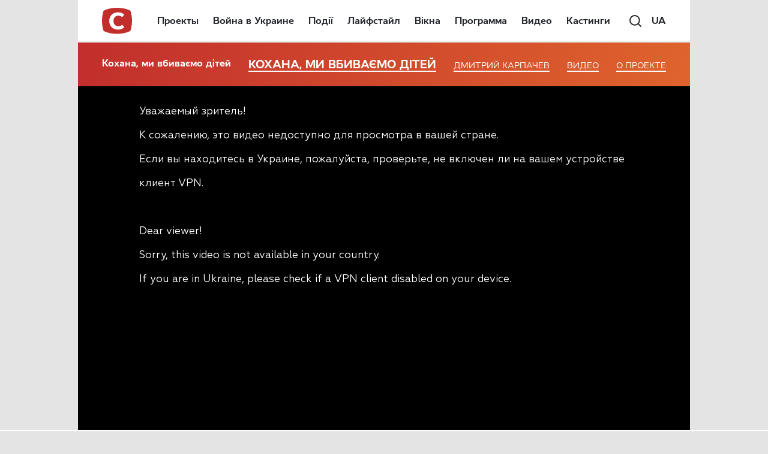

--- FILE ---
content_type: text/html; charset=UTF-8
request_url: https://player.starlight.digital/vplayer/?hash=3c9e5e1bfeed23778a0274daf835b3a4feb2f02014439a6bb2a3891d3c1b4ba7&lang=ru&referer=https://www.stb.ua/kohana/ru/episode/dorogaya-my-ubivaem-detey-3-sezon-vypusk-5-seriya-2-chast-3-ot-26-07-2017/
body_size: 14011
content:
<!DOCTYPE html>
<html lang="en">
<head>
    <meta charset="UTF-8">
    <title></title>
    <link rel="dns-prefetch" href="//vcms-api2.starlight.digital/">
    <link rel="dns-prefetch" href="//vcms-api.starlight.digital/">
    <link rel="preconnect" href="//ua-vast.adtelligent.com/">
    <link rel="preconnect" href="//static.vertamedia.com/">
    <link rel="preconnect" href="//static.adtelligent.com/">
    <link rel="preconnect" href="//video.adtelligent.com/">
    <link rel="preconnect" href="//vp.starlight.digital/">
    <link rel="preload" href="//vp.starlight.digital/player.core.hls.css?cb=01022021" as="style">
    <meta name="viewport" content="width=device-width, initial-scale=1, viewport-fit=cover">
    <meta name="apple-mobile-web-app-capable" content="yes">
    <meta name="apple-mobile-web-app-status-bar-style" content="black">
    <meta name='viewport' content='viewport-fit=cover, width=device-width, initial-scale=1.0'>
    <script src="vjs/adm.js?cb=11062020" type="text/javascript"></script>
    <!--    <script src="//cdn.rawgit.com/centrifugal/centrifuge-js/2.1.5/dist/centrifuge.min.js"></script>-->
    <!--    <script src="vjs/cent.js?--><!--" type="text/javascript"></script>-->
    <script src="vjs/sendbeacon.js?v=1766053718" type="text/javascript"></script>

    <script src="https://www.gstatic.com/cv/js/sender/v1/cast_sender.js?loadCastFramework=1"></script>
    <script type="text/javascript">
        window.METRIC_VERSION = "2025-12-18_12:28:38";
        window.METRIC_IP = "18.216.54.70";
        window.METRIC_HASH = "3c9e5e1bfeed23778a0274daf835b3a4feb2f02014439a6bb2a3891d3c1b4ba7";
        window.METRIC_VSESSION = Math.floor(Math.random() * 10000000000);
        window.METRIC_SPEED = 0;
        window.METRIC_QUALITY = 0;

        var fakeStorage = {
            getItem: function (key) {
                try {
                    return localStorage.getItem(key);
                } catch (e) {
                    // console.error(e);
                }
                return null;
            },
            setItem: function (key, value) {
                try {
                    return localStorage.setItem(key, value);
                } catch (e) {
                    // console.error(e);
                }
                return null;
            }
        }

        window.getParameterByName = function (name, url) {
            if (!url) url = window.location.href;
            name = name.replace(/[\[\]]/g, '\\$&');
            const regex = new RegExp('[?&]' + name + '(=([^&#]*)|&|#|$)');
            let results = regex.exec(url);
            if (!results) return null;
            if (!results[2]) return '';
            return decodeURIComponent(results[2].replace(/\+/g, ' '));
        };

        // window.ADT_PLAYER_ADBLOCK_CONFIG = 'https://player.starlight.digital/adt-ab.json?cb=01022021';
        // window.ADT_PLAYER_ADBLOCK_CONFIG_DETECT_ON_FAIL = false;

        console.debug = console.debug || console.log;
        let debug = window.getParameterByName('debug')
        if (debug === 'true') {
            console.debug = console.log
        }

        window.REF = "https://www.stb.ua/kohana/ru/episode/dorogaya-my-ubivaem-detey-3-sezon-vypusk-5-seriya-2-chast-3-ot-26-07-2017/";
        window.SRV_REF = "https://www.stb.ua/kohana/ru/episode/dorogaya-my-ubivaem-detey-3-sezon-vypusk-5-seriya-2-chast-3-ot-26-07-2017/";
        window.GT_REF = "https://www.stb.ua/kohana/ru/episode/dorogaya-my-ubivaem-detey-3-sezon-vypusk-5-seriya-2-chast-3-ot-26-07-2017/";

        window.PAGE_REFERER = document.referrer || window.SRV_REF;
        if ((!window.PAGE_REFERER || /^https?:\/\/player(-plesk)?.starlight.digital/.test(window.PAGE_REFERER)) && !!window.GT_REF) {
            window.PAGE_REFERER = window.GT_REF;
        }
        var isSTB = /^https?:\/\/\w+\.stb\.ua/.test(window.PAGE_REFERER || '');
        var isModels = /^https?:\/\/topmodel\.novy\.tv/.test(window.PAGE_REFERER || '');
        var isTeleportal = /^https?:\/\/teleportal\.ua/.test(window.PAGE_REFERER || '');
        // window.IS_ADB_ENABLED = fakeStorage.getItem('adt-ott-adblock-check') === 'true' || isSTB;// /^https?:\/\/zverhu\.novy\.tv/.test(window.PAGE_REFERER || '') || isSTB || isTeleportal;
        // window.IS_ADB_ENABLED = true;
        var isMobile = /Android|webOS|iPhone|iPad|iPod|BlackBerry|IEMobile|Opera Mini/i.test(navigator.userAgent);

        function addLink(rel, href, as) {
            if (addLink.cache[rel + href] || !href) {
                return;
            }
            as = as || 'any';
            console.debug('addLink %o as %o - %s', rel, as, href);
            addLink.cache[rel + href] = true;
            var linkElement = document.createElement('link');
            linkElement.rel = rel;
            linkElement.href = href;
            if (rel === 'preload') {
                linkElement.as = as;
            }
            document.head.appendChild(linkElement);
        }

        addLink.cache = {};

        window.MEDIA_SERVER = '//e' + Math.round((Math.random() * 5) + 2) + '.starlight.digital';
        addLink('preconnect', window.MEDIA_SERVER);

        window.getHostFromURL = function (url) {
            try {
                url = new URL(url);
                return url.hostname;
            } catch (_) {
                return '';
            }
        };

        function initGTMCode(i) {
            var w = window,
                d = document,
                s = 'script',
                l = 'dataLayer';
            w[l] = w[l] || [];
            w[l].push({ 'gtm.start': new Date().getTime(), event: 'gtm.js' });
            var f = d.getElementsByTagName(s)[0], j = d.createElement(s), dl = l !== 'dataLayer' ? '&l=' + l : '';
            j.async = true;
            j.src = 'https://www.googletagmanager.com/gtm.js?id=' + i + dl;
            f.parentNode.insertBefore(j, f);
        }

        initGTMCode('GTM-5RCCFDN');

        function initGTMCodeByProject() {
            gtm_code = '';
            if (vcms_project_hostname.match(/.*fakty.ictv.ua$/i)) gtm_code = 'GTM-N3LJZB';
            else if (vcms_project_hostname.match(/.*ictv.ua$/i)) gtm_code = 'GTM-PNX2SQ';
            else if (vcms_project_hostname.match(/.*stb.ua$/i)) gtm_code = 'GTM-PG36Z3';
            else if (vcms_project_hostname.match(/.*novy.tv$/i)) gtm_code = 'GTM-TBSXNG';
            initGTMCode(gtm_code);
        }

        var referrer = window.PAGE_REFERER;
        var shareUrl = encodeURIComponent(referrer);
        var referrer_host = getHostFromURL(referrer);
        var vcms_project_hostname = '';
        var sld_locale = "ru" || (~referrer.indexOf('/ru/') ? 'ru' : 'ua');

        function onScriptLoaded(isP) {
            isP ? onScriptLoaded.ldP = true : onScriptLoaded.ldE = true;
            var cbs = isP ? onScriptLoaded.cbP : onScriptLoaded.cbE;
            for (var cb in cbs) {
                cbs[cb]();
            }
        }

        onScriptLoaded.ldP = false;
        onScriptLoaded.ldE = false;
        onScriptLoaded.cbP = [];
        onScriptLoaded.cbE = [];

        function loadScript(url, cb) {
            console.log('loading script ' + url);
            var head = document.head || document.body;
            var script = document.createElement('script');
            script.async = true;
            script.onload = function () {
                cb(null);
                head.removeChild(script);
            };
            script.onerror = function (e) {
                cb(e);
                head.removeChild(script);
            };
            script.src = url;
            head.appendChild(script);
        }
    </script>
    <!--    <script src="//vp.starlight.digital/player.core.js?cb=01022021" type="text/javascript" async-->
    <!--            onload="onScriptLoaded(true)"></script>-->
    <!--    <script src="//vp.starlight.digital/extensions/starlight-api.js?cb=01022021" type="text/javascript" async-->
    <!--            onload="onScriptLoaded(false)"></script>-->
    <style>
        body, html {
            background-color: #000;
            width: 100%;
            height: 100%;
            overflow: hidden;
            margin: 0
        }

        .loader {
            position: absolute;
            top: 50%;
            left: 50%;
            max-width: 50%;
            transform: translate(-50%, -50%);
        }

        .loader-spinner {
            height: 7rem;
            animation: rotator 1.4s linear infinite
        }

        @keyframes rotator {
            0% {
                transform: rotate(0)
            }
            100% {
                transform: rotate(270deg)
            }
        }

        .loader-path {
            transform-origin: center;
            animation: dash 1.4s ease-in-out infinite;
            opacity: .75;
            stroke: #ff6f61;
            stroke-dasharray: 187;
            stroke-dashoffset: 0;
            stroke-linecap: square
        }

        @keyframes dash {
            0% {
                stroke-dashoffset: 187
            }
            50% {
                transform: rotate(135deg);
                stroke-dashoffset: 46.75
            }
            100% {
                transform: rotate(450deg);
                stroke-dashoffset: 187
            }
        }

        .video-placement {
            position: absolute;
            width: 100%;
            height: 100%
        }

        @font-face {
            font-family: 'Geometria';
            src: url('css/Geometria/Geometria.otf');
            font-weight: normal;
            font-style: normal;
        }

        @font-face {
            font-family: 'Geometria Thin';
            src: url('css/Geometria/Geometria-Thin.otf');
            font-weight: normal;
            font-style: normal;
        }

        .block-window {
            width: 80vw;
            height: 100%;
            margin-left: 10vw;
            display: none;
            color: white;
            font-family: 'Geometria';
            font-size: 3vh;
            line-height: 7vh;
        }

        .counter {
            width: 100%;
            min-width: 320px;
            height: 100%;
            box-sizing: border-box;
            background: #000;
            color: #fff;
        }

        #blockAccess {
            font-size: 4vh;
            align-items: center;
            justify-content: center;
        }

        #blockAccessContent a {
            color: #fff;
        }

        #blockAccessContent a:hover, #blockAccessContent a:active, #blockAccessContent a:visited {
            color: #fff;
        }

        .counter-wrap {
            width: 100%;
            min-width: 320px;
            padding: 10px;
            box-sizing: border-box;
            display: flex;
            flex-flow: column;
            justify-content: center;
            height: 100%;
            margin: auto;
            user-select: none;
        }

        .couter__text {
            font-family: 'Geometria';
            font-size: 2vw;
            line-height: 4vw;
        }

        .counter-time {
            font-family: 'Geometria Thin';
            font-size: 0;
        }

        .counter__time {
            font-size: 4vw;
            line-height: normal;
        }

        .counter-time__wrap {
            margin: auto;
        }

        .counter-time__wrap div {
            display: inline-block;
        }

        .hours, .smalltext, .minutes, .seconds {
            font-size: 16vw;
            line-height: normal;
        }
    </style>
</head>
<body>
<input type="hidden" id="ip" value="18.216.54.70">
<script>
    var preUrl = "https://vp.starlight.digital/" + (fakeStorage.getItem('adt-player-stage') === 'true' ? 'stage/' : '');
    loadScript(preUrl + "player.core.hls.js?v=101022022", () => {
        onScriptLoaded(true);
    });
    addLink('preload', preUrl + "player.core.hls.css?v=101022022", 'style');
    loadScript(preUrl + "extensions/starlight-api.js?v=101022022", () => {
        onScriptLoaded(false);
    });
</script>
<noscript>
    <iframe src="https://www.googletagmanager.com/ns.html?id=GTM-5RCCFDN" height="0" width="0"
            style="display:none;visibility:hidden"></iframe>
    <img src="https://match.prod.bidr.io/cookie-sync/atg" style="display:none" alt="">
</noscript>
<div class="loader" id="main-loader">
    <svg class="loader-spinner" width="65px" height="65px" viewBox="0 0 66 66" xmlns="http://www.w3.org/2000/svg">
        <circle class="loader-path"
                fill="none"
                stroke-width="2"
                stroke-linecap="round"
                cx="33"
                cy="33"
                r="30">
        </circle>
    </svg>
</div>
<video class="video-placement" id="video-element"></video>
<script>
    // checkUserLogged();

    var TOP_HREF = null;
    try {
        TOP_HREF = window.top.location.href;
    } catch (e) {
    }

    var TOP_REF = null;
    try {
        TOP_REF = window.top.document.referrer;
    } catch (e) {
    }

    window.SID_ADS = 'organic';
    if (window.getParameterByName('sid', location.href)) { // is sid passed in this url
        window.SID_ADS = window.getParameterByName('sid', TOP_HREF);
    } else if (!!TOP_REF) { // if has access to top document.referer
        window.SID_ADS = TOP_REF;
    } else if (!!TOP_HREF) { // else if has access to top URL/ try get
        if (window.getParameterByName('fbclid', TOP_HREF)) {
            window.SID_ADS = "FB";
        } else if (window.getParameterByName('utm_source', TOP_HREF)) {
            window.SID_ADS = window.getParameterByName('utm_source', TOP_HREF);
        }
    }

    try { // try-catch need for if browser don`t permit access to storage
        if (sessionStorage.getItem('__psid')) {
            window.SID_ADS = sessionStorage.getItem('__psid');
        }
        sessionStorage.setItem('__psid', window.SID_ADS);
    } catch (e) {
    }

    function requestShare(service, source) {
        var url = requestShare.getLink(service);
        window.open(url, '_blank');
    }

    requestShare.getLink = function (social) {
        navigatorSendBeacon('SHARE', '');
        switch (social) {
            case 'fb':
                return 'https://www.facebook.com/sharer.php?u=' + shareUrl;
            case 'fb-messenger':
                return 'fb-messenger://share?link=' + shareUrl;
            case 'viber':
                return 'viber://forward?text=' + shareUrl;
            case 'telegram':
                return 'https://t.me/share/url?url=' + shareUrl;
            case 'twitter':
                return 'https://twitter.com/intent/tweet?url=' + shareUrl;
            case 'email':
                return 'mailto:?&body=' + shareUrl;
        }
    };

    function updateInfoVideo(title) {
        var titleEl = document.getElementsByTagName('title')[0];
        var videoEl = document.getElementsByTagName('video')[0];
        titleEl.innerText = title || titleEl.innerText;
        if (!videoEl) {
            return;
        } else if (title === "") { // clear
            videoEl.removeAttribute('data-io-video-title');
            videoEl.removeAttribute('data-io-video-id');
        } else {
            videoEl.setAttribute('data-io-video-title', title);
            videoEl.setAttribute('data-io-video-id', window.getParameterByName('hash'));
        }
    }

    updateInfoVideo('Loading...');

    function checkSecurity(video) {
        if (typeof video.security != 'undefined') {
            var geo = video.security.allowed_countries;
            if (!(geo.length === 0 || geo.indexOf(video.security.country) > -1 || geo.indexOf('WW') > -1)) {
                document.getElementById('video-element').style['display'] = 'none';
                document.getElementById('blockCountry' + (~(window.PAGE_REFERER || '').indexOf('/ru/') ? 'Ru' : '')).style['display'] = 'block';
                return false;
            }
            if (!video.security.allowedFromReferer) {
                console.log("security referrer NOT ok");
                document.getElementById('video-element').style['display'] = 'none';
                document.getElementById('blockRefererHref').setAttribute('href', video.canonicalPageUrl);
                document.getElementById('blockReferer').style['display'] = 'block';
                return false;
            }
        }

        var targetTime = video.time_upload_video || video.publishDate || null;
        var currTime = video.current_time || null;
        if (targetTime) {
            targetTime = targetTime.replace(' ', 'T');
        }
        if (video.plug_type === 2 && !!targetTime) {
            document.getElementById('video-element').remove();
            document.getElementById('blockCounter').style['display'] = 'block';
            document.getElementById('counter_title').innerHTML = video.projectName + '&nbsp;|&nbsp;' + video.seasonName + '&nbsp;|&nbsp;' + video.releaseName + '<br>' + video.name;
            document.getElementById('counter_header').textContent = sld_locale === 'ru' ? 'Это видео станет доступно' : 'Це відео буде доступне';
            document.getElementById('time_wrap').style['display'] = 'none';
            document.getElementById('day_wrap').style['display'] = 'block';
            document.getElementById('counter_day').textContent = '';
            document.getElementById('counter_day_text').textContent = (new Date(targetTime)).toLocaleDateString();
            document.getElementById('counter__time').style.display = 'block';
            return false;
        }

        if (!video.videoAccessible) {
            document.getElementById('video-element').style['display'] = 'none';
            var tmp = video.videoAccessible_type || '';
            if (tmp === 'permanent' || tmp === '') {
                document.getElementById('blockAccessContent').innerHTML = (window.sld_locale === 'ru') ? 'Извините! Это видео недоступно. <br>Смотреть другие <a href="https://teleportal.ua/ru/show" target="_top" style="display: contents;">шоу</a> и <a href="https://teleportal.ua/ru/serials" target="_top" style="display: contents;">сериалы</a>.' : 'Вибачте! Це відео недоступне. <br>Дивитися інші <a href="https://teleportal.ua/ua/show" target="_top" style="display: contents;">шоу</a> та <a href="https://teleportal.ua/ua/serials" target="_top" style="display: contents;">серіали</a>.';
            }
            if (tmp === 'temporary') {
                document.getElementById('blockAccessContent').innerHTML = (window.sld_locale === 'ru') ? 'Извините! Это видео временно недоступно.' : 'Вибачте! Це відео тимчасово недоступне.';
            }
            if (tmp === 'actors_sup_war') {
                document.getElementById('blockAccessContent').innerHTML = (window.sld_locale === 'ru') ? 'Актеры этого сериала открыто поддержали войну в Украине, поэтому мы решили не способствовать их популяризации и закрыть доступ к просмотру. Но вы можете посмотреть другой украинский контент на нашем сайте: <a href="https://teleportal.ua/ru/serials" target="_top" style="display: contents;color: #c9550a;">сериалы</a> и <a href="https://teleportal.ua/ru/show" target="_top" style="display: contents;color: #c9550a;">шоу</a>' : 'Актори цього серіалу відкрито підтримали війну в Україні, тому ми вирішили не сприяти їхній популяризації та закрити доступ до перегляду. Але ви можете переглянути інший український контент на нашому сайті: <a href="https://teleportal.ua/ua/serials" target="_top" style="display: contents;color: #c9550a;">серіали</a> та <a href="https://teleportal.ua/ua/show" target="_top" style="display: contents;color: #c9550a;">шоу</a>';
            }
            document.getElementById('blockAccess').style['display'] = 'flex';
            return false;
        }

        if (targetTime != null) {
            currTime = currTime.replace(' ', 'T');
            targetTime = new Date(targetTime).getTime();
            currTime = new Date(currTime).getTime();
            if (targetTime - currTime > 0) {
                document.getElementById('video-element').remove();
                document.getElementById('blockCounter').style['display'] = 'block';
                document.getElementById('counter_title').innerHTML = video.projectName + '&nbsp;|&nbsp;' + video.seasonName + '&nbsp;|&nbsp;' + video.releaseName + '<br>' + video.name;
                days = Math.ceil((targetTime - currTime) / 1000 / 60 / 60 / 24);
                if (sld_locale === 'ru') {
                    document.getElementById('counter_header').textContent = 'Видео будет доступно через:';
                }
                if (days > 1) {// day mode
                    document.getElementById('time_wrap').style['display'] = 'none';
                    document.getElementById('day_wrap').style['display'] = 'block';
                    document.getElementById('counter_day').textContent = days;
                    document.getElementById('counter_day_text').textContent = pluralDays(days);
                    document.getElementById('counter__time').style.display = 'block';
                } else {
                    setInterval(function () {
                        var passedAfterPAgeLoad = new Date().getTime() - currTime;
                        var diff = (targetTime - currTime - passedAfterPAgeLoad) / 1000;
                        if (diff < 0) {
                            document.location.reload();
                        } else {
                            var dh = Math.floor(diff / 3600);
                            if (dh < 10) dh = '0' + dh;
                            var dm = Math.floor((diff - dh * 3600) / 60);
                            if (dm < 10) dm = '0' + dm;
                            var ds = Math.floor(diff - dh * 3600 - dm * 60);
                            if (ds < 10) ds = '0' + ds;

                            document.getElementById('counter__hours').textContent = dh;
                            document.getElementById('counter__min').textContent = dm;
                            document.getElementById('counter__sec').textContent = ds;
                            document.getElementById('counter__time').style.display = 'block';
                        }
                    }, 1000);
                }
                return false;
            }
        }
        return true;
    }

    function pluralDays(days) {
        var last = days % 10;
        if (days >= 10 && days <= 20) return (window.sld_locale === 'ru') ? 'дней' : 'днів';
        if (last === 1) return 'день';
        if (last >= 2 && last <= 4) return (window.sld_locale === 'ru') ? 'дня' : 'дні';
        if (last === 0 || (last >= 5 && last <= 9)) return (window.sld_locale === 'ru') ? 'дней' : 'днів';
    }

    function onDetectAdBlock(detect) {
        console.log('On detect adBlock', detect);
        if (detect === true) {
            var newUrl = 'https://player.starlight.digital/vplayer/ott.php?hash=' +
                window.getParameterByName('hash') +
                '&referer=' + (window.PAGE_REFERER || window.getParameterByName('referer'));
            try {
                document.location.replace(newUrl);
            } catch (e) {
                console.error(e);
                location.href = newUrl;
            }
        }
    }

    function initPlayer(config) {
        console.debug('initPlayer %o', config);
        window.player && window.player.destroy();
        window.player = adt.player('video-element', config);

        window.player.on(adt.player.event.VOLUME_CHANGE, function (volume) {
            fakeStorage.setItem('volume', volume.toFixed(2));
        });
        window.player.on(adt.player.event.MUTE_CHANGE, function (muted) {
            fakeStorage.setItem('muted', muted === true);
        });
        // if (window.IS_ADB_ENABLED) {
        //     window.player.on(adt.player.event.AD_BLOCK_DETECT, onDetectAdBlock)
        // }

        // Yuri: set variables
        let PAUSED, PREROLL_LOADING = [], MIDROLL_LOADING = [], VIDEO_LOADING
        let ad_current = 0, ad_type, video_loading_first = false
        let milisec = 30000
        let sec = 30

        for (var event in adt.player.event) {
            window.player.on(adt.player.event[event], function (data) {
                    console.debug('on player[%s] %o', this.valueOf(), data)
                    window.METRIC_QUALITY = player.getVideoHeight()

                    // Yuri: set variables
                    if (this.valueOf() === 'AD_REQUEST') {
                        ad_current = data.current
                        ad_type = data.creative.type
                    }

                    if (this.valueOf() === 'AD_SKIP' || this.valueOf() === 'AD_COMPLETE') {
                        ad_current = 0
                        ad_type = 0
                    }

                    // if (this.valueOf() === 'AD_STARTED' && typeof window.PLAYER_VOLUME_STASH == 'undefined') {
                    //     // decrease volume when ads start
                    //     window.PLAYER_VOLUME_STASH = player.getVolume().toFixed(2);
                    //     player.setVolume(player.getVolume().toFixed(2) / 2);
                    // }
                    // if (!player.adPlaying() && typeof window.PLAYER_VOLUME_STASH != 'undefined') {
                    //     // restore volume after ads
                    //     player.setVolume(window.PLAYER_VOLUME_STASH);
                    //     delete window.PLAYER_VOLUME_STASH;
                    // }

                    // Yuri: send loading for AD
                    if (this.valueOf() === 'AD_LOADING') {
                        if (ad_type === 'pre-roll') {
                            navigatorSendBeacon('PREROLL_LOADING', data);
                            PREROLL_LOADING[ad_current] = setInterval(function () {
                                navigatorSendBeacon('PREROLL_LOADING', '')
                            }, milisec);
                        }
                        if (ad_type === 'mid-roll') {
                            navigatorSendBeacon('MIDROLL_LOADING', data);
                            MIDROLL_LOADING[ad_current] = setInterval(function () {
                                navigatorSendBeacon('MIDROLL_LOADING', '')
                            }, milisec);
                        }
                    }

                    // Yuri: clear loading interval for AD
                    if (this.valueOf() === 'AD_LOADED' || this.valueOf() === 'AD_SKIP' || this.valueOf() === 'AD_ERROR') {
                        clearInterval(PREROLL_LOADING[ad_current])
                        clearInterval(MIDROLL_LOADING[ad_current])
                    }

                    //onDetectAdBlock
                    if (window.IS_ADB_ENABLED && this.valueOf() === 'AD_BLOCK_DETECT' && data === true) {
                        onDetectAdBlock(true);
                    }

                    if (!player.adPlaying() && this.valueOf() === 'READY_TO_PLAY') {
                        // safari (and maybe others) start playing from 0.01 sec instead of 0
                        if (player.getCurrentTime() <= 0.99 && typeof window.seek_player_on_start != 'undefined') {
                            console.log("READY_TO_PLAY seek player to last position:", window.seek_player_on_start);
                            player.seek(window.seek_player_on_start);
                        }
                        clearInterval(VIDEO_LOADING)
                    }

                    if (!player.adPlaying() && this.valueOf() === 'DURATION_UPDATED') {
                        window["video_duration"] = (+player.getDuration() || 0) + '';
                        if (window.currVideo && +window.currVideo.duration <= 0) {
                            window.currVideo.duration = +window["video_duration"];
                        }
                    }

                    // Yuri: send playing for VIDEO
                    if (!player.adPlaying() && this.valueOf() === 'CURRENT_TIME_UPDATED') {
                        window.player_current_int_sec = parseInt(data);
                        if (data > 0 && (window.player_current_int_sec % sec) === 0 && window.player_current_int_sec !== window.player_last_int_sec) {
                            navigatorSendBeacon('VIDEO_PLAYING', data);
                        }
                        window.player_last_int_sec = parseInt(data)
                        sendVprogress(window.getParameterByName('hash'), data, false);
                    }

                    // Yuri: send playing for AD
                    if (player.adPlaying() && this.valueOf() === 'CURRENT_TIME_UPDATED') {
                        window.player_current_int_sec = parseInt(data)
                        if (data > 0 && (window.player_current_int_sec % sec) === 0 && window.player_current_int_sec !== window.player_last_int_sec) {
                            if (ad_type === 'pre-roll') {
                                navigatorSendBeacon('PREROLL_PLAYING', data);
                            }
                            if (ad_type === 'mid-roll') {
                                navigatorSendBeacon('MIDROLL_PLAYING', data);
                            }
                        }
                        window.player_last_int_sec = parseInt(data)
                    }

                    if (this.valueOf() === 'CONTENT_SEEKED') {
                        dataLayer.push({ 'video_scroll': data });
                    }
                    if (this.valueOf() === 'READY_STATE') {

                        if ((data === 1 || data === 2) && !player.adPlaying()) {
                            window.PLAYER_LOADING_TIMEOUT = setTimeout(function () {
                                var edge = document.getElementsByTagName('video')[0].src.match(/e([0-9])\.starlight\.digital/)
                                if (edge != null) {
                                    navigator.sendBeacon('https://vcms-api2.starlight.digital/edgestat/wait/' + edge[1]);
                                }
                            }, 2000);
                        }

                        // Yuri: send loading for VIDEO
                        if (ad_current === 0 && !video_loading_first && (data === 0 || data === 1 || data === 2)) {
                            video_loading_first = true
                            navigatorSendBeacon('VIDEO_LOADING', data)
                            clearInterval(VIDEO_LOADING)
                            VIDEO_LOADING = setInterval(function () {
                                navigatorSendBeacon('VIDEO_LOADING', '')
                            }, milisec);
                        }

                        if (data === 3 || data === 4) {
                            clearTimeout(window.PLAYER_LOADING_TIMEOUT);
                            // Yuri: clear loading for VIDEO
                            clearInterval(VIDEO_LOADING)
                            video_loading_first = false
                        }

                        if ((data === 3 || data === 4) && !player.adPlaying()) {
                            updateInfoVideo(config.title);
                        }
                        if ((data === 3 || data === 4) && player.adPlaying()) {
                            updateInfoVideo("");
                        }

                    }

                    // Yuri: send PAUSED
                    if (this.valueOf() === 'PAUSE') {
                        clearInterval(VIDEO_LOADING)

                        navigatorSendBeacon('PAUSED', '')
                        PAUSED = setInterval(function () {
                            navigatorSendBeacon('PAUSED', '')
                        }, milisec);
                    }

                    if (this.valueOf() === 'PLAY') {
                        // Yuri: start block
                        clearInterval(VIDEO_LOADING)
                        clearInterval(PAUSED)
                        if (!player.adPlaying()) {
                            navigatorSendBeacon('VIDEO_PLAYING', data)
                            video_loading_first = false
                        }
                        if (player.adPlaying()) {
                            if (ad_type === 'pre-roll') {
                                navigatorSendBeacon('PREROLL_PLAYING', data);
                            }
                            if (ad_type === 'mid-roll') {
                                navigatorSendBeacon('MIDROLL_PLAYING', data);
                            }
                        }
                        // Yuri: end block

                        if (!player.adPlaying() && !window.PLAYER_PLAY_PUBLISHED) {
                            window.PLAYER_PLAY_PUBLISHED = true;

                            if (typeof window.edgestat_play_published == "undefined") {
                                var edge = document.getElementsByTagName('video')[0].src.match(/e([0-9])\.starlight\.digital/)
                                if (edge != null) {
                                    navigator.sendBeacon('https://vcms-api2.starlight.digital/edgestat/play/' + edge[1]);
                                }
                                window.edgestat_play_published = true
                            }

                        }
                        videoInRow = fakeStorage.getItem('video_in_row');
                        if (videoInRow !== '') {
                            var stored = JSON.parse(videoInRow);
                            var diff = (new Date().getTime() - stored.timestamp) / 1000;
                            if (diff < 60 * 30 && stored.value !== referrer) {
                                dataLayer.push({ 'event': 'video_in_row' })
                            }
                        }
                    }
                    if (this.valueOf() === 'CURRENT_TIME_UPDATED' && data > 0) {
                        var object = { value: referrer, timestamp: new Date().getTime() };
                        fakeStorage.setItem("video_in_row", JSON.stringify(object));
                    }
                    if (this.valueOf() === 'QUALITY_CHANGE') {
                        window.METRIC_QUALITY = data.height;
                        navigatorSendBeacon('QUALITY_CHANGE', data);
                    }

                }
                    .bind(event)
            );
        }
        document.getElementById('main-loader').style.display = 'none';

        navigatorSendBeacon("INIT_PLAYER", '');
    }

    function loadAPI() {
        var ADS_DISABLED_BY_SUBSCRIPTION = false;
        var DEFAULT_QUALITY = 'mq';
        if (typeof navigator.connection != 'undefined' && typeof navigator.connection.downlink != 'undefined') {
            if (navigator.connection.downlink < 6) {
                DEFAULT_QUALITY = 'lq';
            }
        }
        // window.METRIC_QUALITY = DEFAULT_QUALITY === 'lq' ? 576 : 720;
        starlight.replacers.isDefaultQuality = function (media) {
            return media && media.quality === DEFAULT_QUALITY;
        };
        starlight.replacers.advUrl = function (url) {
            try {
                return url + (/\?/.test(url) ? '&sid=' : '?sid=') + window.SID_ADS;
            } catch (e) {
            }
            return url;
        };
        starlight.replacers.videoUrl = function makeVideoUrl(url) {
            var _url = url &&
                url.replace(
                    /^https?:\/\/(edge-vcms|mediafile).(ictv|novy|stb).(ua|tv)/,
                    window.MEDIA_SERVER
                );
            console.debug('starlight.replacers.videoUrl:\nbefore: %o\nafter: %o', url, _url);
            return _url;
        };
        starlight.api.protocol = 'https://';
        starlight.api.host = 'vcms-api2.starlight.digital';

        // Yuri: add check local host
        let location_host = window.location.host
        if (location_host === 'vplayer.local') {
            starlight.api.protocol = 'http://';
            starlight.api.host = 'api-cloud.local';
        }
        // Yuri: add check stage host
        if (location_host === 'player-stage.starlight.digital') {
            starlight.api.host = 'vcms-api2-stage.starlight.digital';
        }

        starlight.api.path = 'player-api';
        starlight.api.pattern = '#{protocol}#{host}/#{path}/#{hash}?referer=#{referer}&lang=#{lang}';

        starlight.fetchApi(
            window.getParameterByName('hash'),
            referrer,
            starlight.api.path,
            sld_locale,
            true
        ).then(function (response) {
            (response.video || []).forEach(function parseVideo(data) {
                if (data.type === 'video') {
                    return data.video.forEach(parseVideo);
                }
                if (data.anons === true) {
                    console.info('Clear ads in anons video');
                    data.adv.creatives = [];
                }
                // if (data.mediaHlsNoAdv && /^https?/.test(data.mediaHlsNoAdv)) {
                //     data.media = [{
                //         quality: 'origin',
                //         url: data.mediaHlsNoAdv,
                //         type: 'application/x-mpegURL'
                //     }];
                // }
            });
            var video = [].concat(response.video)[0];
            if (response.type === 'full-playlist') {
                video = response.source;
            } else if (response.type === 'playlist') {
                video = response.video[0].video[0];
            }
            if (!checkSecurity(video)) {
                document.getElementById('main-loader').style.display = 'none';
                updateInfoVideo((window.sld_locale === 'ru') ? 'Извините! Это видео временно недоступно.' : 'Вибачте! Це відео тимчасово недоступне.');
                return Promise.reject(false);
            }

            getVprogress(video.hash);

            vcms_project_hostname = video.channel_domain;
            initGTMCodeByProject();

            dataLayer.push({ "year_of_production": video.year_of_production });
            dataLayer.push({ "season_num": video.seasonName });
            dataLayer.push({ "releaseName": video.releaseName });
            dataLayer.push({ "content_region": video.countries_of_production });
            dataLayer.push({ "content_language": video.content_language });
            window['currVideo'] = video;

            window['project_id'] = video.project_id;
            return starlight.getConfig(response);
        }).then(function (config) {
            if (fakeStorage.getItem('volume') !== null && !isNaN(+fakeStorage.getItem('volume'))) {
                config.volume = +fakeStorage.getItem('volume');
            }
            if (fakeStorage.getItem('muted') !== null) {
                config.muted = (fakeStorage.getItem('muted') === "true");
            }
            if (fakeStorage.getItem('adt-pauseroll-banner') === 'true') {
                // config.groups[0].playlist[0]
                try {
                    config.groups.forEach(function (g) {
                        g.playlist.forEach(function (p) {
                            p.advertisement.creatives.push({
                                type: 'fallback',
                                fallback_for: 'pause-roll',
                                isOVBanner: true,
                                overlay: {
                                    width: '75vw',
                                    height: '75vh'
                                },
                                config: {
                                    feed_url: 'https://542928.xmlfeed.feed-xml.com/?lang=ru&domain=' + location.origin
                                },
                                url: 'https://player-cdn-out.adtelligent.com/static/aban/banners/banner_000.html',
                            });
                            if (fakeStorage.getItem('adt-resume-roll-remove') === 'true') {
                                p.advertisement.creatives = p.advertisement.creatives.filter(function (c) {
                                    return c.type !== 'resume-roll';
                                });
                            }
                        });
                    })
                } catch (e) {
                    console.error(e);
                }
            }
            config.unmute_after_ads = false;
            config.restore_sound_after_ads = false;
            config.checkAdBlock = true;

            config.autoplay = (referrer_host === 'teleportal.ua' && (referrer.indexOf('/admin') < 0));
            if (isModels && isMobile) {
                config.autoplay = true;
                config.muted = false;
                config.volume = 1;
            }
            window['vcms_referrer'] = referrer_host;
            window['video_duration'] = 0;

            // config.advertisement = {
            //     stopOnAdBlock: window.IS_ADB_ENABLED,
            //     checkAdBlock: window.IS_ADB_ENABLED
            // };

            config.gtm = {
                variables: {
                    video_duration: '#{duration}',
                    vcms_referrer: referrer_host,
                    project_id: window['project_id']
                },
                trackers: [{
                    event: '#{time_min}min',
                    formatTime: function (time) {
                        return +(time / 60).toFixed(0); //convert sec to min
                    },
                    trackByTime: [5, 13, 32]
                        .concat(Array(50).join('0').split('').map((v, i) => 47 + i * 15))
                        .map(v => v * 60) // convert to seconds
                }],
                dataLayers: [
                    'dataLayer'
                ]
            };
            // if (isSTB) {
            //     config.ga = {
            //         trackers: [{
            //             trackingId: 'UA-72441018-1',
            //             cookieDomain: 'auto',
            //             fieldsObject: {
            //                 cookieFlags: 'SameSite=None; Secure'
            //             }
            //         }]
            //     }
            // }

            var isSingleVideo = config.groups.length === 1 && config.groups[0].playlist.length === 1;
            try {
                var videoS = config.groups[0].playlist[0];
                addLink('preload', videoS.poster, 'image');
                videoS.sources[0].source.forEach(s => addLink(s.isDefault ? 'preload' : 'prefetch', s.url, 'video'))
            } catch (e) {
            }
            config.ui = {
                preview_dynamic: false,
                preview_enabled: true,
                share: {
                    services: [
                        "fb",
                        "viber",
                        "telegram",
                        "twitter",
                        "email",
                    ],
                    requestShare: requestShare
                },
                titr: {
                    enabled: REF.indexOf('teleportal.ua') > -1 || REF.indexOf('ictv.ua') > -1 || REF.indexOf('stb.ua') > -1 || REF.indexOf('novy.tv') > -1,
                    time_to_show: 10
                },
                somethingWrongFeedbackUrl: 'https://player-plesk.starlight.digital/api.php',
                userActivityTimeout: 5e3,
                logoUrl: 'https://teleportal.ua',
                ad_block_popup: false, // !window.IS_ADB_ENABLED, // Показывать попап?
                ad_block_domain: location.origin,
                domain: referrer_host,
                lang: sld_locale,
                i18n: {
                    ua: {
                        watch_next: 'Дивіться далі',
                        watch_previous: 'Дивитися попереднє',
                        duration_text: 'Длина: #{0}',
                        advertisement_single: 'Реклама',
                        advertisement: '<strong>Реклама</strong> <small>#{0}</small>',
                        advertisement_mobile: 'Реклама <strong>#{0}</strong>',
                        advertisement_counter: '#{0} з #{1}',
                        advertisement_counter_mobile: '#{0}/#{1}',
                        advertisement_remaining: 'Залишилось #{0}',
                        advertisement_click: 'Перейти на сайт рекламодавця',
                        advertisement_skip: 'Пропустити цю рекламу',
                        advertisement_skip_mobile: 'Пропустити',
                        advertisement_skip_wait: 'Ви зможете пропустити цю рекламу через',
                        advertisement_skip_wait_mobile: 'Пропустити через',
                        advertisement_skip_time: '#{0}″',
                        advertisement_ad_block_info: '<p>Шановний глядач!</p><p>Ви бачите це відео завдяки рекламі.</p> Для того, щоб продовжити перегляд, будь ласка, внесіть <b>' + referrer_host + '</b> в <b> список дозволених сайтів </b> в установленому на вашому комп\'ютері блокувальнику реклами, а ми обіцяємо і далі забезпечувати вам доступ до найкращого українського контенту у високій якості.',
                        something_wrong_form_head_title: 'ЩО ТРАПИЛОСЯ?',
                        something_wrong_form_head_description: 'Відзначте всі проблеми',
                        something_wrong_form_option_video_title: 'Проблема з відео',
                        something_wrong_form_option_video_description: 'Розмите зображення, не влазить в екран',
                        something_wrong_form_option_sound_title: 'Проблема зі звуком',
                        something_wrong_form_option_sound_description: 'Бракує гучності, не збігається з відео, звук відсутній',
                        something_wrong_form_option_connection_title: 'Проблема з підключенням',
                        something_wrong_form_option_connection_description: 'Відео часто зупиняється, довго не стартує',
                        something_wrong_form_option_other_title: 'Інше',
                        something_wrong_form_option_other_description: 'Будь ласка, коротко опишіть проблему',
                        something_wrong_form_submit_button_label: 'Надіслати',
                        something_wrong_form_result_message: 'Дякую, обовʼязково перевіримо',
                        something_wrong_form_close_button_label: 'OK',
                        block_by_country: 'Шановний глядач!\nНа жаль, це відео недоступне для перегляду у вашій країні.\nЯкщо ви перебуваєте в Україні, будь ласка, перевірте чи не ввімкнений на вашому пристрої клієнт VPN.',
                        block_by_country_alternative: 'Dear viewer!\nSorry, this video is not available in your country.\nIf you are in Ukraine, please check if a VPN client disabled on your device.',
                        tooltip_sound: 'Sound',
                        tooltip_next: 'Next',
                        tooltip_previous: 'Prev.',
                        tooltip_playlist: 'List',
                        tooltip_share: 'Share',
                        tooltip_quality: 'Quality',
                        tooltip_something_wrong: 'Help',
                        additional_button: 'ДИВИСЬ БЕЗ РЕКЛАМИ',
                    },
                    ru: {
                        watch_next: 'Далее',
                        watch_previous: 'Назад',
                        duration_text: 'Длина: #{0}',
                        advertisement_single: 'Реклама',
                        advertisement: '<strong>Реклама</strong> <small>#{0}</small>',
                        advertisement_mobile: 'Реклама <strong>#{0}</strong>',
                        advertisement_counter: '#{0} из #{1}',
                        advertisement_counter_mobile: '#{0}/#{1}',
                        advertisement_remaining: 'Осталось #{0}',
                        advertisement_click: 'Перейти на сайт рекламодателя',
                        advertisement_skip: 'Пропустить эту рекламу',
                        advertisement_skip_mobile: 'Пропустить',
                        advertisement_skip_wait: 'Ви сможете пропустить эту рекламу через',
                        advertisement_skip_wait_mobile: 'Пропустить через',
                        advertisement_skip_time: '#{0}″',
                        advertisement_ad_block_info: '<p>Дорогой зритель!</p><p>Вы смотрите это видео благодаря рекламе.</p> Для того, чтобы продолжить просмотр - пожалуйста, внесите <b>' + referrer_host + '</b> в <b> список разрешенных сайтов </b> в установленном на вашем компьютере блокировщике рекламы, а мы обещаем и дальше обеспечивать вам доступ к лучшему украинскому контенту в максимальном качестве.',
                        something_wrong_form_head_title: 'ЧТО СЛУЧИЛОСЬ?',
                        something_wrong_form_head_description: 'Отметьте все проблемы',
                        something_wrong_form_option_video_title: 'Проблема с видео',
                        something_wrong_form_option_video_description: 'Размытое изображение, не вмещается в экран',
                        something_wrong_form_option_sound_title: 'Проблема со звуком',
                        something_wrong_form_option_sound_description: 'Недостаточно громкости, звук не совпадает с видео, звука нет',
                        something_wrong_form_option_connection_title: 'Проблема с подключением',
                        something_wrong_form_option_connection_description: 'Видео часто останавливается, долго не стартует',
                        something_wrong_form_option_other_title: 'Другое',
                        something_wrong_form_option_other_description: 'Пожалуйста, коротко опишите проблему',
                        something_wrong_form_submit_button_label: 'Отправить',
                        something_wrong_form_result_message: 'СПАСИБО, МЫ ВСЕ ПРОВЕРИМ!',
                        something_wrong_form_close_button_label: 'OK',
                        block_by_country: 'Уважаемый зритель!\nК сожалению, это видео недоступно для просмотра в вашей стране.\nЕсли вы находитесь в Украине, пожалуйста, проверьте, не включен ли на вашем устройстве клиент VPN.',
                        block_by_country_alternative: 'Dear viewer!\nSorry, this video is not available in your country.\nIf you are in Ukraine, please check if a VPN client disabled on your device.',
                        tooltip_sound: 'Sound',
                        tooltip_next: 'Next',
                        tooltip_previous: 'Prev.',
                        tooltip_playlist: 'List',
                        tooltip_share: 'Share',
                        tooltip_quality: 'Quality',
                        tooltip_something_wrong: 'Help',
                        additional_button: 'СМОТРИ БЕЗ РЕКЛАМЫ',
                    }
                },
                fetch_next: function (source) {
                    var fetchNextPromise = starlight.fetchNext(source, referrer, sld_locale);
                    if (!ADS_DISABLED_BY_SUBSCRIPTION) {
                        return fetchNextPromise;
                    }
                    return fetchNextPromise.then(function (sourceNext) {
                        sourceNext.advertisement = {
                            creatives: []
                        };
                        return Promise.resolve(sourceNext)
                    })
                },
                on_click_additional_button: function () {
                    var win = window.open('https://auth.starlight.digital/register?response_type=code&client_id=localclient&state=xyz&back_url=https://teleportal.ua', '_blank');
                    if (win) {
                        window.player.pause();
                    }
                },
                control_bar: {
                    cast_button: true,
                    additional_button: false,
                    // playlist: !isSingleVideo,
                    skip_previous: !isSingleVideo,
                    skip_next: true,
                    playlist: false,
                }
            };

            updateInfoVideo(config.title);
            if (referrer_host !== 'teleportal.ua') {
                return Promise.resolve(config);
            }

            function getUserId() {
                return (window.fetch || starlight.fetchAny)('https://teleportal.ua/tpauth-check-cookie', {
                    method: 'POST',
                    credentials: 'include'
                }).then(function (r) {
                    return r.json()
                }).catch(function (e) {
                    console.warn(e);
                    return Promise.resolve({ data: { user_id: '' } });
                })
                    .then(function (resJSON) {
                        if (!resJSON || !resJSON.data || !resJSON.data.user_id) {
                            return Promise.resolve('');
                        } else {
                            return Promise.resolve(resJSON.data.user_id);
                        }
                    })
            }

            // Disable button for buy premium
            config.ui.control_bar.additional_button = false;
            // return getUserId().then(function (userId) {
            //     window.TP_USER_ID_HASH = userId || '';
            //
            //     return (window.fetch || starlight.fetchAny)('https://auth.starlight.digital/payment/get-subscribe/', {
            //         method: 'POST',
            //         headers: {
            //             "Content-Type": "application/json"
            //         },
            //         body: JSON.stringify({hash: userId})
            //     }).then(function (r) {
            //         return r.json()
            //     }).catch(function (e) {
            //         console.warn(e);
            //         return Promise.resolve(config);
            //     }).then(function (subscriptionData) {
            //         var subscription_type = subscriptionData && subscriptionData.subscription_type;
            //         if (config) {
            //             switch (subscription_type) {
            //                 case "no_add":
            //                 case "premium":
            //                     ADS_DISABLED_BY_SUBSCRIPTION = true;
            //                     config.ui.control_bar.additional_button = false;
            //                     if (config.groups && config.groups.length > 0) {
            //                         config.groups.forEach(s => s.playlist.forEach(p => p.advertisement.creatives.splice(0)));
            //                     }
            //                     IS_ADB_ENABLED = false;
            //                     config.ui.ad_block_popup = false;
            //                     config.advertisement.stopOnAdBlock = false;
            //                     config.advertisement.checkAdBlock = false;
            //                     config.advertisement.adBlockHook = function () {
            //
            //                     };
            //                     break;
            //             }
            //         }
            //         config.silent = false; // subscription_type !== 'premium';
            //
            //         return Promise.resolve(config);
            //     });
            // });
            return Promise.resolve(config);
        }).then(function (config) {
            onScriptLoaded.ldP ? initPlayer(config) : onScriptLoaded.cbP.push(() => initPlayer(config));
        }).catch(console.error);
    }

    onScriptLoaded.ldE ? loadAPI() : onScriptLoaded.cbE.push(loadAPI);
</script>
<div class="block-window" id="blockCountryRu">
    <div style="display:flex; justify-content: center;margin-top: 4vh;">
        Уважаемый зритель!<br/>
        К сожалению, это видео недоступно для просмотра в вашей стране.<br/>
        Если вы находитесь в Украине, пожалуйста, проверьте, не включен ли на вашем устройстве клиент VPN.<br/>
        <br/>
        Dear viewer!<br/>
        Sorry, this video is not available in your country.<br/>
        If you are in Ukraine, please check if a VPN client disabled on your device.<br/>
    </div>
</div>
<div class="block-window" id="blockCountry">
    <div style="display:flex; justify-content: center;margin-top: 4vh;">
        Шановний глядач!<br/>
        На жаль, це відео недоступне для перегляду у вашій країні.<br/>
        Якщо ви перебуваєте в Україні, будь ласка, перевірте чи не ввімкнений на вашому пристрої клієнт VPN.<br/>
        <br/>
        Dear viewer!<br/>
        Sorry, this video is not available in your country.<br/>
        If you are in Ukraine, please check if a VPN client disabled on your device.<br/>
    </div>
</div>

<div class="block-window" id="blockReferer">
    <div style="display:block; justify-content: center;margin-top: 4vh;">
        Встраивание на этом сайте запрещено. <br>
        Вы можете посмотреть видео, перейдя по <a target="_blank" href="https://teleportal.ua/hash/"
                                                  id="blockRefererHref">ссылке</a>
    </div>
</div>

<div class="block-window" id="blockAccess">
    <div style="display:flex; justify-content: center;margin-top: 4vh;" id="blockAccessContent">

    </div>
</div>

<div class="block-window" id="blockCounter">
    <div style="display:flex; justify-content: center;height: 100%;">
        <div class="counter">
            <div class="counter-wrap">
                <div class="couter__text" id="counter_title"></div>
                <div class="couter__text" id="counter_header">Це відео буде доступне за</div>
                <div class="counter-time" id="counter__time" style="display:none">
                    <div class="counter-time__wrap" id="time_wrap">
                        <div>
                            <span class="hours" id="counter__hours"></span>
                            <div class="smalltext" id="counter_h">:</div>
                        </div>
                        <div>
                            <span class="minutes" id="counter__min"></span>
                            <div class="smalltext" id="counter_m">:</div>
                        </div>
                        <div>
                            <span class="seconds" id="counter__sec"></span>
                            <div class="smalltext" id="counter_s"></div>
                        </div>
                    </div>
                    <div class="counter-time__wrap" id="day_wrap" style="display:none">
                        <span class="seconds" id="counter_day"></span>
                        <div class="smalltext" id="counter_day_text" style="margin-left: 4vw;"></div>
                    </div>
                </div>
            </div>
        </div>
    </div>
</div>
<script>
    navigatorSendBeacon("PAGEVIEW", '');
</script>
</body>
</html>


--- FILE ---
content_type: text/html; charset=utf-8
request_url: https://www.google.com/recaptcha/api2/aframe
body_size: 184
content:
<!DOCTYPE HTML><html><head><meta http-equiv="content-type" content="text/html; charset=UTF-8"></head><body><script nonce="iiBjfPzCxQUgYC3HUBffeg">/** Anti-fraud and anti-abuse applications only. See google.com/recaptcha */ try{var clients={'sodar':'https://pagead2.googlesyndication.com/pagead/sodar?'};window.addEventListener("message",function(a){try{if(a.source===window.parent){var b=JSON.parse(a.data);var c=clients[b['id']];if(c){var d=document.createElement('img');d.src=c+b['params']+'&rc='+(localStorage.getItem("rc::a")?sessionStorage.getItem("rc::b"):"");window.document.body.appendChild(d);sessionStorage.setItem("rc::e",parseInt(sessionStorage.getItem("rc::e")||0)+1);localStorage.setItem("rc::h",'1768799280325');}}}catch(b){}});window.parent.postMessage("_grecaptcha_ready", "*");}catch(b){}</script></body></html>

--- FILE ---
content_type: application/javascript; charset=utf-8
request_url: https://fundingchoicesmessages.google.com/f/AGSKWxUrw0K1RPw1-10R-ykqNAsC4MxSjFFQ0WYHydPOfc55CqbvRp3UBuLog6zSY9dcrBg3qARMlWz0ivoO8yHrwiIbxdQgfUwNr-n5-pjyMuKngWuDMzaEBgP0w7B2A-USHf-Kytc5r9TDV90Th9Okz1OjrVZg0g8VqsOvairQVjHYRVFO7JAYDmpVCc6J/_/ad_include._115x220./googlead_/googleadsafs_-sticky-ad-
body_size: -1290
content:
window['8acc74d7-2b95-47b2-9115-677263bc52b1'] = true;

--- FILE ---
content_type: application/javascript
request_url: https://vp.starlight.digital/extensions/starlight-api.js?v=101022022
body_size: 13893
content:
!function(e){var t={};function r(n){if(t[n])return t[n].exports;var o=t[n]={i:n,l:!1,exports:{}};return e[n].call(o.exports,o,o.exports,r),o.l=!0,o.exports}r.m=e,r.c=t,r.d=function(e,t,n){r.o(e,t)||Object.defineProperty(e,t,{enumerable:!0,get:n})},r.r=function(e){"undefined"!=typeof Symbol&&Symbol.toStringTag&&Object.defineProperty(e,Symbol.toStringTag,{value:"Module"}),Object.defineProperty(e,"__esModule",{value:!0})},r.t=function(e,t){if(1&t&&(e=r(e)),8&t)return e;if(4&t&&"object"==typeof e&&e&&e.__esModule)return e;var n=Object.create(null);if(r.r(n),Object.defineProperty(n,"default",{enumerable:!0,value:e}),2&t&&"string"!=typeof e)for(var o in e)r.d(n,o,function(t){return e[t]}.bind(null,o));return n},r.n=function(e){var t=e&&e.__esModule?function(){return e.default}:function(){return e};return r.d(t,"a",t),t},r.o=function(e,t){return Object.prototype.hasOwnProperty.call(e,t)},r.p="",r(r.s=23)}([function(e,t,r){"use strict";function n(e){return"string"==typeof e}function o(e){return Array.isArray(e)}function i(e){return"function"==typeof e}function a(e){return null!==e&&"object"==typeof e}function s(e){return a(e)&&1===e.nodeType}function u(e){return e?Object.assign(Object.create(null),e):Object.create(null)}Object.defineProperty(t,"__esModule",{value:!0}),t.getParameterByName=t.getOrigin=t.getRandomString=t.removeFromArray=t.getRandomStringF=t.getTimeNow=t.getTimestamp=t.getEmptyObject=t.noop=t.getValue=t.isVideoElement=t.isDOMElement=t.isObject=t.isPromise=t.isFunction=t.isBoolean=t.isArray=t.isNumber=t.isString=void 0,t.isString=n,t.isNumber=function(e){return"number"==typeof e&&!isNaN(e)},t.isArray=o,t.isBoolean=function(e){return"boolean"==typeof e},t.isFunction=i,t.isPromise=function(e){return e&&Promise.resolve(e)===e},t.isObject=a,t.isDOMElement=s,t.isVideoElement=function(e){return s(e)&&"VIDEO"===e.nodeName},t.getValue=function(e,t,r){if(!n(e)||!e)throw new SyntaxError("path can be string and not empty");var o=u(),i=e.split(".").reduce(function(e,t){return(e||o)[t]},t);return void 0===typeof i?r:i},t.noop=function(){},t.getEmptyObject=u;var c=i(window.performance&&window.performance.now);function l(){return Math.random().toString(36).substring(2)}t.getTimestamp=function(){return c?performance.now():Date.now()},t.getTimeNow=function(){return Date.now?Date.now():(new Date).getTime()},t.getRandomStringF=l,t.removeFromArray=function e(t,r){o(t)&&t.forEach(function(t,n,i){o(t)?e(t,r):t===r&&i.splice(n,1)})},t.getRandomString=function(e){void 0===e&&(e=7);for(var t=l();t.length<e;)t+=l();return t.substr(0,e)},t.getOrigin=function(){return window.location.origin?window.location.origin:window.location.protocol+"//"+window.location.hostname+(window.location.port?":"+window.location.port:"")},t.getParameterByName=function(e,t){if(!t)return null;e=e.replace(/[\[\]]/g,"\\$&");var r=new RegExp("[?&]"+e+"(=([^&#]*)|&|#|$)").exec(t);return r?r[2]?decodeURIComponent(r[2].replace(/\+/g," ")):"":null}},function(e,t,r){"use strict";function n(e){return o(e).map(function(t){return{name:t,value:e[t]}})}function o(e){return Object.keys(e).filter(function(e){return isNaN(+e)})}Object.defineProperty(t,"__esModule",{value:!0}),t.getEnumValues=t.getEnumNameFromValue=t.getEnumNames=t.getEnumNamesAndValues=void 0,t.getEnumNamesAndValues=n,t.getEnumNames=o,t.getEnumNameFromValue=function(e,t){var r=n(e).filter(function(e){return e.value===t});return 1===r.length?r[0].name:null},t.getEnumValues=function(e){return o(e).map(function(t){return e[t]})}},function(e,t,r){"use strict";var n,o;Object.defineProperty(t,"__esModule",{value:!0}),t.getMediaStreamType=t.MediaStreamDeliveryPriority=t.MediaStreamTypes=void 0,function(e){e.MP4="MP4",e.WEBM="WEBM",e.HLS="HLS",e.DASH="DASH",e.OGG="OGG",e.MOV="MOV",e.MKV="MKV",e.UNKNOWN="UNKNOWN"}(n||(n={})),t.MediaStreamTypes=n,t.getMediaStreamType=function(e){switch(e){case n.MP4:case"video/mp4":return n.MP4;case n.WEBM:case"video/webm":return n.WEBM;case n.HLS:case"application/x-mpegURL":case"application/vnd.apple.mpegURL":return n.HLS;case n.DASH:case"application/dash+xml":return n.DASH;case n.OGG:case"video/ogg":return n.OGG;case n.MOV:case"video/quicktime":return n.MOV;case n.MKV:case"video/x-matroska":return n.MKV}return n.UNKNOWN},function(e){e[e.NATIVE_PROGRESSIVE=0]="NATIVE_PROGRESSIVE",e[e.ADAPTIVE_VIA_MSE=1]="ADAPTIVE_VIA_MSE",e[e.NATIVE_ADAPTIVE=2]="NATIVE_ADAPTIVE",e[e.FORCED=3]="FORCED"}(o||(o={})),t.MediaStreamDeliveryPriority=o},function(e,t,r){"use strict";Object.defineProperty(t,"__esModule",{value:!0}),r(4),r(10),r(12),r(13),Date.now||(Date.now=function(){return(new Date).getTime()})},function(e,t,r){"use strict";var n=this&&this.__importDefault||function(e){return e&&e.__esModule?e:{default:e}};Object.defineProperty(t,"__esModule",{value:!0});var o=r(0),i=(n(r(5)),!0);try{var a=(0,o.getRandomString)(10);localStorage.getItem(a);localStorage.setItem(a,a),localStorage.removeItem(a)}catch(e){i=!1}var s={},u=i?window.localStorage:{setItem:function(e,t){return s[e]=String(t)},getItem:function(e){return s.hasOwnProperty(e)?String(s[e]):null},removeItem:function(e){return delete s[e]},clear:function(){s={}}};Object.defineProperty(s,"length",{get:function(){return Object.keys(s).length},set:function(e){}}),t.default=u},function(e,t,r){"use strict";var n=this&&this.__assign||function(){return n=Object.assign||function(e){for(var t,r=1,n=arguments.length;r<n;r++)for(var o in t=arguments[r])Object.prototype.hasOwnProperty.call(t,o)&&(e[o]=t[o]);return e},n.apply(this,arguments)},o=this&&this.__importDefault||function(e){return e&&e.__esModule?e:{default:e}};Object.defineProperty(t,"__esModule",{value:!0});o(r(6));var i=r(0),a=(0,i.getEmptyObject)({log:i.noop,info:i.noop,debug:i.noop,warn:i.noop,error:i.noop,event:i.noop});t.default=n({},a)},function(e,t,r){(function(n){var o;t.formatArgs=function(t){if(t[0]=(this.useColors?"%c":"")+this.namespace+(this.useColors?" %c":" ")+t[0]+(this.useColors?"%c ":" ")+"+"+e.exports.humanize(this.diff),!this.useColors)return;var r="color: "+this.color;t.splice(1,0,r,"color: inherit");var n=0,o=0;t[0].replace(/%[a-zA-Z%]/g,function(e){"%%"!==e&&(n++,"%c"===e&&(o=n))}),t.splice(o,0,r)},t.save=function(e){try{e?t.storage.setItem("debug",e):t.storage.removeItem("debug")}catch(e){}},t.load=function(){var e;try{e=t.storage.getItem("debug")||t.storage.getItem("DEBUG")}catch(e){}!e&&void 0!==n&&"env"in n&&(e=n.env.DEBUG);return e},t.useColors=function(){if("undefined"!=typeof window&&window.process&&("renderer"===window.process.type||window.process.__nwjs))return!0;if("undefined"!=typeof navigator&&navigator.userAgent&&navigator.userAgent.toLowerCase().match(/(edge|trident)\/(\d+)/))return!1;var e;return"undefined"!=typeof document&&document.documentElement&&document.documentElement.style&&document.documentElement.style.WebkitAppearance||"undefined"!=typeof window&&window.console&&(window.console.firebug||window.console.exception&&window.console.table)||"undefined"!=typeof navigator&&navigator.userAgent&&(e=navigator.userAgent.toLowerCase().match(/firefox\/(\d+)/))&&parseInt(e[1],10)>=31||"undefined"!=typeof navigator&&navigator.userAgent&&navigator.userAgent.toLowerCase().match(/applewebkit\/(\d+)/)},t.storage=function(){try{return localStorage}catch(e){}}(),t.destroy=(o=!1,function(){o||(o=!0)}),t.colors=["#0000CC","#0000FF","#0033CC","#0033FF","#0066CC","#0066FF","#0099CC","#0099FF","#00CC00","#00CC33","#00CC66","#00CC99","#00CCCC","#00CCFF","#3300CC","#3300FF","#3333CC","#3333FF","#3366CC","#3366FF","#3399CC","#3399FF","#33CC00","#33CC33","#33CC66","#33CC99","#33CCCC","#33CCFF","#6600CC","#6600FF","#6633CC","#6633FF","#66CC00","#66CC33","#9900CC","#9900FF","#9933CC","#9933FF","#99CC00","#99CC33","#CC0000","#CC0033","#CC0066","#CC0099","#CC00CC","#CC00FF","#CC3300","#CC3333","#CC3366","#CC3399","#CC33CC","#CC33FF","#CC6600","#CC6633","#CC9900","#CC9933","#CCCC00","#CCCC33","#FF0000","#FF0033","#FF0066","#FF0099","#FF00CC","#FF00FF","#FF3300","#FF3333","#FF3366","#FF3399","#FF33CC","#FF33FF","#FF6600","#FF6633","#FF9900","#FF9933","#FFCC00","#FFCC33"],t.log=console.debug||console.log||function(){},e.exports=r(8)(t),e.exports.formatters.j=function(e){try{return JSON.stringify(e)}catch(e){return"[UnexpectedJSONParseError]: "+e.message}}}).call(this,r(7))},function(e,t){var r,n,o=e.exports={};function i(){throw new Error("setTimeout has not been defined")}function a(){throw new Error("clearTimeout has not been defined")}function s(e){if(r===setTimeout)return setTimeout(e,0);if((r===i||!r)&&setTimeout)return r=setTimeout,setTimeout(e,0);try{return r(e,0)}catch(t){try{return r.call(null,e,0)}catch(t){return r.call(this,e,0)}}}!function(){try{r="function"==typeof setTimeout?setTimeout:i}catch(e){r=i}try{n="function"==typeof clearTimeout?clearTimeout:a}catch(e){n=a}}();var u,c=[],l=!1,f=-1;function d(){l&&u&&(l=!1,u.length?c=u.concat(c):f=-1,c.length&&p())}function p(){if(!l){var e=s(d);l=!0;for(var t=c.length;t;){for(u=c,c=[];++f<t;)u&&u[f].run();f=-1,t=c.length}u=null,l=!1,function(e){if(n===clearTimeout)return clearTimeout(e);if((n===a||!n)&&clearTimeout)return n=clearTimeout,clearTimeout(e);try{return n(e)}catch(t){try{return n.call(null,e)}catch(t){return n.call(this,e)}}}(e)}}function h(e,t){this.fun=e,this.array=t}function y(){}o.nextTick=function(e){var t=new Array(arguments.length-1);if(arguments.length>1)for(var r=1;r<arguments.length;r++)t[r-1]=arguments[r];c.push(new h(e,t)),1!==c.length||l||s(p)},h.prototype.run=function(){this.fun.apply(null,this.array)},o.title="browser",o.browser=!0,o.env={},o.argv=[],o.version="",o.versions={},o.on=y,o.addListener=y,o.once=y,o.off=y,o.removeListener=y,o.removeAllListeners=y,o.emit=y,o.prependListener=y,o.prependOnceListener=y,o.listeners=function(e){return[]},o.binding=function(e){throw new Error("process.binding is not supported")},o.cwd=function(){return"/"},o.chdir=function(e){throw new Error("process.chdir is not supported")},o.umask=function(){return 0}},function(e,t,r){function n(e,t){var r="undefined"!=typeof Symbol&&e[Symbol.iterator]||e["@@iterator"];if(r)return(r=r.call(e)).next.bind(r);if(Array.isArray(e)||(r=function(e,t){if(e){if("string"==typeof e)return o(e,t);var r={}.toString.call(e).slice(8,-1);return"Object"===r&&e.constructor&&(r=e.constructor.name),"Map"===r||"Set"===r?Array.from(e):"Arguments"===r||/^(?:Ui|I)nt(?:8|16|32)(?:Clamped)?Array$/.test(r)?o(e,t):void 0}}(e))||t&&e&&"number"==typeof e.length){r&&(e=r);var n=0;return function(){return n>=e.length?{done:!0}:{done:!1,value:e[n++]}}}throw new TypeError("Invalid attempt to iterate non-iterable instance.\nIn order to be iterable, non-array objects must have a [Symbol.iterator]() method.")}function o(e,t){(null==t||t>e.length)&&(t=e.length);for(var r=0,n=Array(t);r<t;r++)n[r]=e[r];return n}e.exports=function(e){function t(e){var r,n,i,a=null;function s(){for(var e=arguments.length,n=new Array(e),o=0;o<e;o++)n[o]=arguments[o];if(s.enabled){var i=s,a=Number(new Date),u=a-(r||a);i.diff=u,i.prev=r,i.curr=a,r=a,n[0]=t.coerce(n[0]),"string"!=typeof n[0]&&n.unshift("%O");var c=0;n[0]=n[0].replace(/%([a-zA-Z%])/g,function(e,r){if("%%"===e)return"%";c++;var o=t.formatters[r];if("function"==typeof o){var a=n[c];e=o.call(i,a),n.splice(c,1),c--}return e}),t.formatArgs.call(i,n),(i.log||t.log).apply(i,n)}}return s.namespace=e,s.useColors=t.useColors(),s.color=t.selectColor(e),s.extend=o,s.destroy=t.destroy,Object.defineProperty(s,"enabled",{enumerable:!0,configurable:!1,get:function(){return null!==a?a:(n!==t.namespaces&&(n=t.namespaces,i=t.enabled(e)),i)},set:function(e){a=e}}),"function"==typeof t.init&&t.init(s),s}function o(e,r){var n=t(this.namespace+(void 0===r?":":r)+e);return n.log=this.log,n}function i(e,t){for(var r=0,n=0,o=-1,i=0;r<e.length;)if(n<t.length&&(t[n]===e[r]||"*"===t[n]))"*"===t[n]?(o=n,i=r,n++):(r++,n++);else{if(-1===o)return!1;n=o+1,r=++i}for(;n<t.length&&"*"===t[n];)n++;return n===t.length}return t.debug=t,t.default=t,t.coerce=function(e){if(e instanceof Error)return e.stack||e.message;return e},t.disable=function(){var e=[].concat(t.names,t.skips.map(function(e){return"-"+e})).join(",");return t.enable(""),e},t.enable=function(e){t.save(e),t.namespaces=e,t.names=[],t.skips=[];for(var r,o=n(("string"==typeof e?e:"").trim().replace(/\s+/g,",").split(",").filter(Boolean));!(r=o()).done;){var i=r.value;"-"===i[0]?t.skips.push(i.slice(1)):t.names.push(i)}},t.enabled=function(e){for(var r,o=n(t.skips);!(r=o()).done;){if(i(e,r.value))return!1}for(var a,s=n(t.names);!(a=s()).done;){if(i(e,a.value))return!0}return!1},t.humanize=r(9),t.destroy=function(){},Object.keys(e).forEach(function(r){t[r]=e[r]}),t.names=[],t.skips=[],t.formatters={},t.selectColor=function(e){for(var r=0,n=0;n<e.length;n++)r=(r<<5)-r+e.charCodeAt(n),r|=0;return t.colors[Math.abs(r)%t.colors.length]},t.enable(t.load()),t}},function(e,t){var r=1e3,n=60*r,o=60*n,i=24*o,a=7*i,s=365.25*i;function u(e,t,r,n){var o=t>=1.5*r;return Math.round(e/r)+" "+n+(o?"s":"")}e.exports=function(e,t){t=t||{};var c=typeof e;if("string"===c&&e.length>0)return function(e){if((e=String(e)).length>100)return;var t=/^(-?(?:\d+)?\.?\d+) *(milliseconds?|msecs?|ms|seconds?|secs?|s|minutes?|mins?|m|hours?|hrs?|h|days?|d|weeks?|w|years?|yrs?|y)?$/i.exec(e);if(!t)return;var u=parseFloat(t[1]);switch((t[2]||"ms").toLowerCase()){case"years":case"year":case"yrs":case"yr":case"y":return u*s;case"weeks":case"week":case"w":return u*a;case"days":case"day":case"d":return u*i;case"hours":case"hour":case"hrs":case"hr":case"h":return u*o;case"minutes":case"minute":case"mins":case"min":case"m":return u*n;case"seconds":case"second":case"secs":case"sec":case"s":return u*r;case"milliseconds":case"millisecond":case"msecs":case"msec":case"ms":return u;default:return}}(e);if("number"===c&&isFinite(e))return t.long?function(e){var t=Math.abs(e);if(t>=i)return u(e,t,i,"day");if(t>=o)return u(e,t,o,"hour");if(t>=n)return u(e,t,n,"minute");if(t>=r)return u(e,t,r,"second");return e+" ms"}(e):function(e){var t=Math.abs(e);if(t>=i)return Math.round(e/i)+"d";if(t>=o)return Math.round(e/o)+"h";if(t>=n)return Math.round(e/n)+"m";if(t>=r)return Math.round(e/r)+"s";return e+"ms"}(e);throw new Error("val is not a non-empty string or a valid number. val="+JSON.stringify(e))}},function(e,t,r){"use strict";r.r(t),function(e){r.d(t,"Headers",function(){return l}),r.d(t,"Request",function(){return v}),r.d(t,"Response",function(){return E}),r.d(t,"DOMException",function(){return _}),r.d(t,"fetch",function(){return A});var n="undefined"!=typeof globalThis&&globalThis||"undefined"!=typeof self&&self||void 0!==e&&e||{},o={searchParams:"URLSearchParams"in n,iterable:"Symbol"in n&&"iterator"in Symbol,blob:"FileReader"in n&&"Blob"in n&&function(){try{return new Blob,!0}catch(e){return!1}}(),formData:"FormData"in n,arrayBuffer:"ArrayBuffer"in n};if(o.arrayBuffer)var i=["[object Int8Array]","[object Uint8Array]","[object Uint8ClampedArray]","[object Int16Array]","[object Uint16Array]","[object Int32Array]","[object Uint32Array]","[object Float32Array]","[object Float64Array]"],a=ArrayBuffer.isView||function(e){return e&&i.indexOf(Object.prototype.toString.call(e))>-1};function s(e){if("string"!=typeof e&&(e=String(e)),/[^a-z0-9\-#$%&'*+.^_`|~!]/i.test(e)||""===e)throw new TypeError('Invalid character in header field name: "'+e+'"');return e.toLowerCase()}function u(e){return"string"!=typeof e&&(e=String(e)),e}function c(e){var t={next:function(){var t=e.shift();return{done:void 0===t,value:t}}};return o.iterable&&(t[Symbol.iterator]=function(){return t}),t}function l(e){this.map={},e instanceof l?e.forEach(function(e,t){this.append(t,e)},this):Array.isArray(e)?e.forEach(function(e){if(2!=e.length)throw new TypeError("Headers constructor: expected name/value pair to be length 2, found"+e.length);this.append(e[0],e[1])},this):e&&Object.getOwnPropertyNames(e).forEach(function(t){this.append(t,e[t])},this)}function f(e){if(!e._noBody)return e.bodyUsed?Promise.reject(new TypeError("Already read")):void(e.bodyUsed=!0)}function d(e){return new Promise(function(t,r){e.onload=function(){t(e.result)},e.onerror=function(){r(e.error)}})}function p(e){var t=new FileReader,r=d(t);return t.readAsArrayBuffer(e),r}function h(e){if(e.slice)return e.slice(0);var t=new Uint8Array(e.byteLength);return t.set(new Uint8Array(e)),t.buffer}function y(){return this.bodyUsed=!1,this._initBody=function(e){var t;this.bodyUsed=this.bodyUsed,this._bodyInit=e,e?"string"==typeof e?this._bodyText=e:o.blob&&Blob.prototype.isPrototypeOf(e)?this._bodyBlob=e:o.formData&&FormData.prototype.isPrototypeOf(e)?this._bodyFormData=e:o.searchParams&&URLSearchParams.prototype.isPrototypeOf(e)?this._bodyText=e.toString():o.arrayBuffer&&o.blob&&((t=e)&&DataView.prototype.isPrototypeOf(t))?(this._bodyArrayBuffer=h(e.buffer),this._bodyInit=new Blob([this._bodyArrayBuffer])):o.arrayBuffer&&(ArrayBuffer.prototype.isPrototypeOf(e)||a(e))?this._bodyArrayBuffer=h(e):this._bodyText=e=Object.prototype.toString.call(e):(this._noBody=!0,this._bodyText=""),this.headers.get("content-type")||("string"==typeof e?this.headers.set("content-type","text/plain;charset=UTF-8"):this._bodyBlob&&this._bodyBlob.type?this.headers.set("content-type",this._bodyBlob.type):o.searchParams&&URLSearchParams.prototype.isPrototypeOf(e)&&this.headers.set("content-type","application/x-www-form-urlencoded;charset=UTF-8"))},o.blob&&(this.blob=function(){var e=f(this);if(e)return e;if(this._bodyBlob)return Promise.resolve(this._bodyBlob);if(this._bodyArrayBuffer)return Promise.resolve(new Blob([this._bodyArrayBuffer]));if(this._bodyFormData)throw new Error("could not read FormData body as blob");return Promise.resolve(new Blob([this._bodyText]))}),this.arrayBuffer=function(){if(this._bodyArrayBuffer){var e=f(this);return e||(ArrayBuffer.isView(this._bodyArrayBuffer)?Promise.resolve(this._bodyArrayBuffer.buffer.slice(this._bodyArrayBuffer.byteOffset,this._bodyArrayBuffer.byteOffset+this._bodyArrayBuffer.byteLength)):Promise.resolve(this._bodyArrayBuffer))}if(o.blob)return this.blob().then(p);throw new Error("could not read as ArrayBuffer")},this.text=function(){var e,t,r,n,o,i=f(this);if(i)return i;if(this._bodyBlob)return e=this._bodyBlob,t=new FileReader,r=d(t),n=/charset=([A-Za-z0-9_-]+)/.exec(e.type),o=n?n[1]:"utf-8",t.readAsText(e,o),r;if(this._bodyArrayBuffer)return Promise.resolve(function(e){for(var t=new Uint8Array(e),r=new Array(t.length),n=0;n<t.length;n++)r[n]=String.fromCharCode(t[n]);return r.join("")}(this._bodyArrayBuffer));if(this._bodyFormData)throw new Error("could not read FormData body as text");return Promise.resolve(this._bodyText)},o.formData&&(this.formData=function(){return this.text().then(m)}),this.json=function(){return this.text().then(JSON.parse)},this}l.prototype.append=function(e,t){e=s(e),t=u(t);var r=this.map[e];this.map[e]=r?r+", "+t:t},l.prototype.delete=function(e){delete this.map[s(e)]},l.prototype.get=function(e){return e=s(e),this.has(e)?this.map[e]:null},l.prototype.has=function(e){return this.map.hasOwnProperty(s(e))},l.prototype.set=function(e,t){this.map[s(e)]=u(t)},l.prototype.forEach=function(e,t){for(var r in this.map)this.map.hasOwnProperty(r)&&e.call(t,this.map[r],r,this)},l.prototype.keys=function(){var e=[];return this.forEach(function(t,r){e.push(r)}),c(e)},l.prototype.values=function(){var e=[];return this.forEach(function(t){e.push(t)}),c(e)},l.prototype.entries=function(){var e=[];return this.forEach(function(t,r){e.push([r,t])}),c(e)},o.iterable&&(l.prototype[Symbol.iterator]=l.prototype.entries);var g=["CONNECT","DELETE","GET","HEAD","OPTIONS","PATCH","POST","PUT","TRACE"];function v(e,t){if(!(this instanceof v))throw new TypeError('Please use the "new" operator, this DOM object constructor cannot be called as a function.');var r,o,i=(t=t||{}).body;if(e instanceof v){if(e.bodyUsed)throw new TypeError("Already read");this.url=e.url,this.credentials=e.credentials,t.headers||(this.headers=new l(e.headers)),this.method=e.method,this.mode=e.mode,this.signal=e.signal,i||null==e._bodyInit||(i=e._bodyInit,e.bodyUsed=!0)}else this.url=String(e);if(this.credentials=t.credentials||this.credentials||"same-origin",!t.headers&&this.headers||(this.headers=new l(t.headers)),this.method=(r=t.method||this.method||"GET",o=r.toUpperCase(),g.indexOf(o)>-1?o:r),this.mode=t.mode||this.mode||null,this.signal=t.signal||this.signal||function(){if("AbortController"in n)return(new AbortController).signal}(),this.referrer=null,("GET"===this.method||"HEAD"===this.method)&&i)throw new TypeError("Body not allowed for GET or HEAD requests");if(this._initBody(i),!("GET"!==this.method&&"HEAD"!==this.method||"no-store"!==t.cache&&"no-cache"!==t.cache)){var a=/([?&])_=[^&]*/;if(a.test(this.url))this.url=this.url.replace(a,"$1_="+(new Date).getTime());else{this.url+=(/\?/.test(this.url)?"&":"?")+"_="+(new Date).getTime()}}}function m(e){var t=new FormData;return e.trim().split("&").forEach(function(e){if(e){var r=e.split("="),n=r.shift().replace(/\+/g," "),o=r.join("=").replace(/\+/g," ");t.append(decodeURIComponent(n),decodeURIComponent(o))}}),t}function E(e,t){if(!(this instanceof E))throw new TypeError('Please use the "new" operator, this DOM object constructor cannot be called as a function.');if(t||(t={}),this.type="default",this.status=void 0===t.status?200:t.status,this.status<200||this.status>599)throw new RangeError("Failed to construct 'Response': The status provided (0) is outside the range [200, 599].");this.ok=this.status>=200&&this.status<300,this.statusText=void 0===t.statusText?"":""+t.statusText,this.headers=new l(t.headers),this.url=t.url||"",this._initBody(e)}v.prototype.clone=function(){return new v(this,{body:this._bodyInit})},y.call(v.prototype),y.call(E.prototype),E.prototype.clone=function(){return new E(this._bodyInit,{status:this.status,statusText:this.statusText,headers:new l(this.headers),url:this.url})},E.error=function(){var e=new E(null,{status:200,statusText:""});return e.ok=!1,e.status=0,e.type="error",e};var b=[301,302,303,307,308];E.redirect=function(e,t){if(-1===b.indexOf(t))throw new RangeError("Invalid status code");return new E(null,{status:t,headers:{location:e}})};var _=n.DOMException;try{new _}catch(e){(_=function(e,t){this.message=e,this.name=t;var r=Error(e);this.stack=r.stack}).prototype=Object.create(Error.prototype),_.prototype.constructor=_}function A(e,t){return new Promise(function(r,i){var a=new v(e,t);if(a.signal&&a.signal.aborted)return i(new _("Aborted","AbortError"));var c=new XMLHttpRequest;function f(){c.abort()}if(c.onload=function(){var e,t,n={statusText:c.statusText,headers:(e=c.getAllResponseHeaders()||"",t=new l,e.replace(/\r?\n[\t ]+/g," ").split("\r").map(function(e){return 0===e.indexOf("\n")?e.substr(1,e.length):e}).forEach(function(e){var r=e.split(":"),n=r.shift().trim();if(n){var o=r.join(":").trim();try{t.append(n,o)}catch(e){}}}),t)};0===a.url.indexOf("file://")&&(c.status<200||c.status>599)?n.status=200:n.status=c.status,n.url="responseURL"in c?c.responseURL:n.headers.get("X-Request-URL");var o="response"in c?c.response:c.responseText;setTimeout(function(){r(new E(o,n))},0)},c.onerror=function(){setTimeout(function(){i(new TypeError("Network request failed"))},0)},c.ontimeout=function(){setTimeout(function(){i(new TypeError("Network request timed out"))},0)},c.onabort=function(){setTimeout(function(){i(new _("Aborted","AbortError"))},0)},c.open(a.method,function(e){try{return""===e&&n.location.href?n.location.href:e}catch(t){return e}}(a.url),!0),"include"===a.credentials?c.withCredentials=!0:"omit"===a.credentials&&(c.withCredentials=!1),"responseType"in c&&(o.blob?c.responseType="blob":o.arrayBuffer&&(c.responseType="arraybuffer")),t&&"object"==typeof t.headers&&!(t.headers instanceof l||n.Headers&&t.headers instanceof n.Headers)){var d=[];Object.getOwnPropertyNames(t.headers).forEach(function(e){d.push(s(e)),c.setRequestHeader(e,u(t.headers[e]))}),a.headers.forEach(function(e,t){-1===d.indexOf(t)&&c.setRequestHeader(t,e)})}else a.headers.forEach(function(e,t){c.setRequestHeader(t,e)});a.signal&&(a.signal.addEventListener("abort",f),c.onreadystatechange=function(){4===c.readyState&&a.signal.removeEventListener("abort",f)}),c.send(void 0===a._bodyInit?null:a._bodyInit)})}A.polyfill=!0,n.fetch||(n.fetch=A,n.Headers=l,n.Request=v,n.Response=E)}.call(this,r(11))},function(e,t){var r;r=function(){return this}();try{r=r||new Function("return this")()}catch(e){"object"==typeof window&&(r=window)}e.exports=r},function(e,t){"function"!=typeof Object.assign&&Object.defineProperty(Object,"assign",{value:function(e,t){"use strict";if(null==e)throw new TypeError("Cannot convert undefined or null to object");for(var r=Object(e),n=1;n<arguments.length;n++){var o=arguments[n];if(null!=o)for(var i in o)Object.prototype.hasOwnProperty.call(o,i)&&(r[i]=o[i])}return r},writable:!0,configurable:!0})},function(e,t){var r,n,o,i;Array.from||(Array.from=(r=Object.prototype.toString,n=function(e){return"function"==typeof e||"[object Function]"===r.call(e)},o=Math.pow(2,53)-1,i=function(e){var t=function(e){var t=Number(e);return isNaN(t)?0:0!==t&&isFinite(t)?(t>0?1:-1)*Math.floor(Math.abs(t)):t}(e);return Math.min(Math.max(t,0),o)},function(e){var t=Object(e);if(null==e)throw new TypeError("Array.from requires an array-like object - not null or undefined");var r,o=arguments.length>1?arguments[1]:void 0;if(void 0!==o){if(!n(o))throw new TypeError("Array.from: when provided, the second argument must be a function");arguments.length>2&&(r=arguments[2])}for(var a,s=i(t.length),u=n(this)?Object(new this(s)):new Array(s),c=0;c<s;)a=t[c],u[c]=o?void 0===r?o(a,c):o.call(r,a,c):a,c+=1;return u.length=s,u})),Array.prototype.find||Object.defineProperty(Array.prototype,"find",{value:function(e){if(null==this)throw new TypeError('"this" is null or not defined');var t=Object(this),r=t.length>>>0;if("function"!=typeof e)throw new TypeError("predicate must be a function");for(var n=arguments[1],o=0;o<r;){var i=t[o];if(e.call(n,i,o,t))return i;o++}},configurable:!0,writable:!0}),Array.prototype.includes||Object.defineProperty(Array.prototype,"includes",{value:function(e,t){if(null==this)throw new TypeError('"this" is null or not defined');var r=Object(this),n=r.length>>>0;if(0===n)return!1;var o=0|t,i=Math.max(o>=0?o:n-Math.abs(o),0);function a(e,t){return e===t||"number"==typeof e&&"number"==typeof t&&isNaN(e)&&isNaN(t)}for(;i<n;){if(a(r[i],e))return!0;i++}return!1}})},function(e,t,r){"use strict";var n=this&&this.__importDefault||function(e){return e&&e.__esModule?e:{default:e}};Object.defineProperty(t,"__esModule",{value:!0}),t.PlaylistState=t.LIVE_STATE=t.ENGINE_STATE=t.ERRORS=t.VIDEO_EVENTS=t.UI_EVENTS=t.MediaStreamDeliveryPriority=t.MediaStreamTypes=void 0;var o=n(r(15));t.UI_EVENTS=o.default;var i=n(r(16));t.ENGINE_STATE=i.default;var a=n(r(17));t.ERRORS=a.default;var s=n(r(18));t.VIDEO_EVENTS=s.default;var u=n(r(19));t.LIVE_STATE=u.default;var c=r(2);Object.defineProperty(t,"MediaStreamDeliveryPriority",{enumerable:!0,get:function(){return c.MediaStreamDeliveryPriority}}),Object.defineProperty(t,"MediaStreamTypes",{enumerable:!0,get:function(){return c.MediaStreamTypes}});var l=n(r(20));t.PlaylistState=l.default},function(e,t,r){"use strict";var n;Object.defineProperty(t,"__esModule",{value:!0}),function(e){e.RESIZE="ui#resize",e.PLAY_CLICK="ui#play-click",e.PLAY_OVERLAY_CLICK="ui#play-overlay-click",e.PAUSE_CLICK="ui#pause-click",e.PAUSE_OVERLAY_CLICK="ui#pause-overlay-click",e.GO_BACKWARD_WITH_KEYBOARD="ui#go-backward-with-keyboard",e.GO_FORWARD_WITH_KEYBOARD="ui#go-forward-with-keyboard",e.PROGRESS_CHANGE="ui#progress-change",e.SOMETHING_WRONG_CLICK="ui#something-wrong-click",e.ENTER_FULL_SCREEN_CLICK="ui#enter-full-screen-click",e.EXIT_FULL_SCREEN_CLICK="ui#enter-full-screen-click",e.ENTER_FULL_SCREEN_WITH_SCREEN_CLICK="ui#enter-full-screen-with-screen-click",e.EXIT_FULL_SCREEN_WITH_SCREEN_CLICK="ui#exit-full-screen-with-screen-click",e.FULL_SCREEN_STATE_CHANGED="ui#full-screen-state-changed",e.QUALITY_SOURCE_SELECT="ui#quality-source-select",e.HLS_LEVEL_SELECT="ui#hls-level-select",e.PLAYLIST_SMALL_SHOW="ui#playlist-small-show",e.PLAYLIST_SMALL_GROUP_SELECT="ui#playlist-small-group-select",e.PLAYLIST_SMALL_SOURCE_SELECT="ui#playlist-small-source-select",e.PLAYLIST_SMALL_SOURCE_BACK="ui#playlist-small-source-back",e.SEEK_PREVIEW_UPDATE="ui#seek-position-update",e.PICTURE_IN_PICTURE_STATUS_CHANGE="ui#picture-in-picture",e.HIDE_ALL_POPUPS="ui#hide-all-popups",e.USER_ACTIVITY="ui#user-activity",e.USER_INACTIVITY="ui#user-inactivity",e.NEXT_REQUEST="ui#next-request",e.PREVIUS_REQUEST="ui#previus-request",e.PLAYLIST_SELECT="ui#playlist-select"}(n||(n={})),t.default=n},function(e,t,r){"use strict";var n;Object.defineProperty(t,"__esModule",{value:!0}),function(e){e.FIRST_RUN="engine-state#first-run",e.READY="engine-state#ready",e.UPDATING_SOURCE="engine-state#updating-source",e.UPDATED_SOURCE="engine-state#updated-source",e.UPDATE_GROUP_SOURCES="engine-state#update-group-sources",e.LOAD_STARTED="engine-state#load-started",e.METADATA_LOADED="engine-state#metadata-loaded",e.READY_TO_PLAY="engine-state#ready-to-play",e.SEEK_IN_PROGRESS="engine-state#seek-in-progress",e.PLAY_REQUESTED="engine-state#play-requested",e.WAITING="engine-state#waiting",e.PLAYING="engine-state#playing",e.PAUSED="engine-state#paused",e.ENDED="engine-state#ended"}(n||(n={})),t.default=n},function(e,t,r){"use strict";var n;Object.defineProperty(t,"__esModule",{value:!0}),function(e){e.SRC_PARSE="error-src-parse",e.MANIFEST_LOAD="error-manifest-load",e.MANIFEST_PARSE="error-manifest-parse",e.MANIFEST_INCOMPATIBLE="error-manifest-incompatible",e.LEVEL_LOAD="error-level-load",e.CONTENT_LOAD="error-content-load",e.CONTENT_PARSE="error-content-parse",e.MEDIA="error-media",e.UNKNOWN="error-unknown"}(n||(n={})),t.default=n},function(e,t,r){"use strict";Object.defineProperty(t,"__esModule",{value:!0}),t.VIDEO_EVENTS_MAP=void 0;var n,o=r(1);!function(e){e.AUTOPLAY_ALLOW="video#autoplay-allow",e.ERROR="video#error",e.UPDATING_SOURCE="video#updating-source",e.UPDATED_SOURCE="video#update-source",e.NATIVE_SOURCE_UPDATED="video#update-source",e.SNAPSHOT_REQUEST="video#snapshot-request",e.SNAPSHOT_REQUESTED="video#snapshot-requested",e.SNAPSHOT_RESTORE_REQUEST="video#restore-snapshot-request",e.SNAPSHOT_RESTORED="video#snapshot-restored",e.STATE_CHANGED="video#state-changed",e.LIVE_STATE_CHANGED="video#live-state-changed",e.DYNAMIC_CONTENT_ENDED="video#dynamic-content-ended",e.CHUNK_LOADED="video#chunk-loaded",e.CURRENT_TIME_UPDATED="video#current-time-updated",e.DURATION_UPDATED="video#duration-updated",e.SOUND_STATE_CHANGED="video#sound-state-changed",e.VOLUME_CHANGED="video#volume-changed",e.MUTE_CHANGED="video#mute-changed",e.SEEK_IN_PROGRESS="video#seek-in-progress",e.UPLOAD_STALLED="video#upload-stalled",e.UPLOAD_SUSPEND="video#upload-suspend",e.PLAY="video#play",e.PLAYING="video#playing",e.PAUSE="video#pause",e.PLAY_REQUEST="video#play-request",e.PLAY_REQUEST_ACCEPT="video#play-request-accept",e.PLAY_ABORTED="video#play-aborted",e.PAUSE_REQUEST="video#pause-request",e.PAUSE_REQUEST_ACCEPT="video#pause-request-accept",e.PAUSE_ABORTED="video#pause-aborted",e.WAIT_USER_ACTION="video#wait-user-action",e.USER_ACTION="video#user-action",e.RESET="video#reset-playback",e.RESIZE="video#resize",e.COMPLETE="video#complete",e.READY_STATE_CHANGE="video#ready-state-change",e.SOURCE_STATISTIC_UPDATE="video#source-statistic-update"}(n||(n={})),t.VIDEO_EVENTS_MAP=(0,o.getEnumValues)(n),t.default=n},function(e,t,r){"use strict";var n;Object.defineProperty(t,"__esModule",{value:!0}),function(e){e.NONE="live-state/none",e.INITIAL="live-state/initial",e.NOT_SYNC="live-state/not-sync",e.SYNC="live-state/sync",e.ENDED="live-state/ended"}(n||(n={})),t.default=n},function(e,t,r){"use strict";var n;Object.defineProperty(t,"__esModule",{value:!0}),function(e){e.REQUEST_NEXT="playlist-state/request-next",e.REQUEST_PREVIOUS="playlist-state/request-previous",e.WAITING_NEXT="playlist-state/waiting",e.ENDED="playlist-state/ended"}(n||(n={})),t.default=n},function(e,t,r){"use strict";Object.defineProperty(t,"__esModule",{value:!0}),t.AdvertisementType=t.OverlayPosition=void 0,function(e){e.BOTTOM="bottom",e.TOP="top"}(t.OverlayPosition||(t.OverlayPosition={})),function(e){e.UNKNOWN="unknown",e.PRE_ROLL="pre-roll",e.MID_ROLL="mid-roll",e.PAUSE_ROLL="pause-roll",e.RESUME_ROLL="resume-roll",e.POST_ROLL="post-roll",e.OVERLAY="overlay",e.FALLBACK="fallback"}(t.AdvertisementType||(t.AdvertisementType={}))},,function(e,t,r){"use strict";var n=this&&this.__assign||function(){return n=Object.assign||function(e){for(var t,r=1,n=arguments.length;r<n;r++)for(var o in t=arguments[r])Object.prototype.hasOwnProperty.call(t,o)&&(e[o]=t[o]);return e},n.apply(this,arguments)},o=this&&this.__awaiter||function(e,t,r,n){return new(r||(r=Promise))(function(o,i){function a(e){try{u(n.next(e))}catch(e){i(e)}}function s(e){try{u(n.throw(e))}catch(e){i(e)}}function u(e){var t;e.done?o(e.value):(t=e.value,t instanceof r?t:new r(function(e){e(t)})).then(a,s)}u((n=n.apply(e,t||[])).next())})},i=this&&this.__generator||function(e,t){var r,n,o,i,a={label:0,sent:function(){if(1&o[0])throw o[1];return o[1]},trys:[],ops:[]};return i={next:s(0),throw:s(1),return:s(2)},"function"==typeof Symbol&&(i[Symbol.iterator]=function(){return this}),i;function s(s){return function(u){return function(s){if(r)throw new TypeError("Generator is already executing.");for(;i&&(i=0,s[0]&&(a=0)),a;)try{if(r=1,n&&(o=2&s[0]?n.return:s[0]?n.throw||((o=n.return)&&o.call(n),0):n.next)&&!(o=o.call(n,s[1])).done)return o;switch(n=0,o&&(s=[2&s[0],o.value]),s[0]){case 0:case 1:o=s;break;case 4:return a.label++,{value:s[1],done:!1};case 5:a.label++,n=s[1],s=[0];continue;case 7:s=a.ops.pop(),a.trys.pop();continue;default:if(!(o=a.trys,(o=o.length>0&&o[o.length-1])||6!==s[0]&&2!==s[0])){a=0;continue}if(3===s[0]&&(!o||s[1]>o[0]&&s[1]<o[3])){a.label=s[1];break}if(6===s[0]&&a.label<o[1]){a.label=o[1],o=s;break}if(o&&a.label<o[2]){a.label=o[2],a.ops.push(s);break}o[2]&&a.ops.pop(),a.trys.pop();continue}s=t.call(e,a)}catch(e){s=[6,e],n=0}finally{r=o=0}if(5&s[0])throw s[1];return{value:s[0]?s[1]:void 0,done:!0}}([s,u])}}},a=this&&this.__spreadArray||function(e,t,r){if(r||2===arguments.length)for(var n,o=0,i=t.length;o<i;o++)!n&&o in t||(n||(n=Array.prototype.slice.call(t,0,o)),n[o]=t[o]);return e.concat(n||Array.prototype.slice.call(t))};Object.defineProperty(t,"__esModule",{value:!0}),t.starlight=void 0,r(3);var s,u=r(14),c=r(21),l=r(1),f=r(0),d=r(2),p=r(24);function h(e){s.logger.log("StarlightApi:parseCreatives %o",e);var t=(0,f.getEmptyObject)();if((0,l.getEnumValues)(c.AdvertisementType).forEach(function(e){t[e]=0}),e.creatives){var r=null;e.creatives.find(function(e){return!!(r=(0,f.getParameterByName)("placement_id",e.url))});var o=null;e.creatives.find(function(e){return!!(o=(0,f.getParameterByName)("content_page_url",e.url))}),e.creatives.push({mode:"",no_fallback:0,skip:0,start:0,stop:0,time:300,type:"mid-roll",url:"https://ua-vast.adtelligent.com/?content_page_url="+(o||(document.referrer||window.SRV_REF))+"&player_width=1280&player_height=720&video_duration=500&cb="+Math.random()+"&format=midroll"+(r?"&placement_id="+r:"")+"&site_id=SLM_Midroll_VPAID&vpaid_type=2&aid=682731"})}return{creatives:(e.creatives||[]).map(function(e){var r=e.type;switch(e.type){case"picture-on-pause":r=c.AdvertisementType.PAUSE_ROLL;break;case"after-pause-roll":r=c.AdvertisementType.RESUME_ROLL;break;case"fallback-url":r=c.AdvertisementType.FALLBACK;break;case c.AdvertisementType.PRE_ROLL:0===t[r]&&(e.url=e.url.replace(/format=preroll(?!1)/g,"format=preroll1"));case c.AdvertisementType.POST_ROLL:case c.AdvertisementType.OVERLAY:e.time=e.start;case c.AdvertisementType.MID_ROLL:}return n(n({type:r,id:t[r]++,url:s.replacers.advUrl(e.url),timeOffset:e.time},e.type===c.AdvertisementType.OVERLAY?{skipOffset:+e.skip,autoCloseTimeout:+e.stop-+e.start}:{}),{fallback:e.hasOwnProperty("no_fallback")&&0===e.no_fallback})})}}function y(e){s.logger.log("StarlightApi:previewFetchWrapper %s",e);var t=void 0;return function(){return t||fetch(e).then(function(e){return e.json()}).then(function(e){return t=function(e){return s.logger.log("StarlightApi:preparePreviewConfig %O",e),Promise.resolve().then(function(){var t=+e.Steps||+e.Step||+e.FramePause;return{total:+e.TotalShots||+e.TotalFrames,step:t,size:{width:+e.ImageWidth||+e.FrameWidth,height:+e.ImageHeight||+e.FrameHeight},grid:{x:+e.SpriteWidth,y:+e.SpriteHeight},frames:(e.Sprites||[]).map(function(e){return{counts:+e.Frames,start:+(e.Start||e.StartFrame)*t,url:e.URL}})}})}(e)})}}function g(e){s.logger.log("StarlightApi:getMediaSource %O",e);var t=(0,f.getEmptyObject)();return e.media.forEach(function(e){switch(t[(0,d.getMediaStreamType)(e.type)]=t[(0,d.getMediaStreamType)(e.type)]||(0,f.getEmptyObject)({type:(0,d.getMediaStreamType)(e.type),source:[]}),e.quality){case"lq":t[(0,d.getMediaStreamType)(e.type)].source.push({url:s.replacers.videoUrl(e.url),isDefault:s.replacers.isDefaultQuality(e),height:576,width:720});break;case"mq":t[(0,d.getMediaStreamType)(e.type)].source.push({url:s.replacers.videoUrl(e.url),isDefault:s.replacers.isDefaultQuality(e),height:720,width:1280});break;default:t[(0,d.getMediaStreamType)(e.type)].source.push({url:s.replacers.videoUrl(e.url),isDefault:s.replacers.isDefaultQuality(e),height:1080,width:1920})}}),{id:e.hash,duration:e.duration,poster:(0,p.isMobile)()&&e.posterMob||e.poster,name:"".concat(e.releaseName),title:"<strong>".concat(e.projectName,"</strong> | <span>").concat(e.seasonName," ").concat(e.releaseName,"</span>"),description:"".concat(e.description||e.name||""),advertisement:h(e.adv),preview_config:e.preview_url?y(e.preview_url):void 0,sources:Object.keys(t).map(function(e){return t[e]})}}function v(e,t){return void 0===t&&(t=!1),s.logger.log("StarlightApi:getTitleFromVideo %O",e),t?"".concat(e.projectName,": ").concat(e.seasonName," | ").concat(e.releaseName):"<strong>".concat(e.projectName,"</strong><span> ").concat(e.seasonName," | ").concat(e.releaseName,"</span>")}function m(e){return s.logger.log("StarlightApi:parseResponsePlaylist %O",e),n({title:"".concat(e.video[0].video[0].projectName,": ").concat(e.video[0].video[0].seasonName),poster:(0,p.isMobile)()&&e.posterMob||e.poster,groups:[{title:v(e.video[0].video[0]),playlist:e.video.map(function(e){var t=e.video.shift();return s.config.gtm.project_id!==t.projectName&&(s.config.gtm.project_id=t.projectName),g(t)})}]},s.config)}function E(e){return s.logger.log("StarlightApi:parseResponseFullPlaylist %O",e),{title:"".concat(e.projectName),autostart:e.source.hash,groups:e.seasons.filter(function(e){return(0,f.isArray)(e.videos)&&e.videos.length>0}).map(function(t){return{title:t.seasonName,playlist:t.videos.filter(function(e){return!!e&&!!e.hash}).map(function(t){return Object.assign(t.hash===e.source.hash?n(n({},g(e.source)),{isDefault:!0}):{fetch:function(){return e.fetchVideo(t.hash)},sources:[]},{name:t.name,description:t.description,duration:t.duration,id:t.hash,poster:t.preview})})}})}}function b(e){return s.logger.log("StarlightApi:parseResponseLive %O",e),{groups:e.groups.map(function(e){return{playlist:e.playlist.map(function(e){return{advertisement:{creatives:e.advertisement||[]},sources:e.sources.map(function(e){return{type:(0,d.getMediaStreamType)(e.type),source:[{url:e.url}]}})}})}})}}function _(e){s.logger.log("StarlightApi:parseResponseSingleVideo %O",e);var t=e.video.shift(),r=v(t,!0),o=(0,p.isMobile)()?e.posterMob||e.poster:t.poster;return s.config.gtm.project_id=t.projectName,n({title:r,poster:o,groups:[{title:r,poster:o,playlist:[g(t)]}]},s.config)}!function(e){function t(t,r,n){return void 0===n&&(n="ua"),o(this,void 0,void 0,function(){return i(this,function(o){return e.logger.log("StarlightApi:fetchVideo %s",t),[2,e.fetchApi(t,r,"player-api",n,!0).then(function(e){return Promise.resolve(e&&e.video?g(e.video.shift()):void 0)})]})})}e.api={protocol:"https://",host:"vcms-api.starlight.digital",path:"player-api",pattern:"#{protocol}#{host}/#{path}/#{hash}?referer=#{referer}&lang=#{lang}"},e.logger={log:function(){}},e.config={autoplay:!1,muted:!1,gtm:{project_id:""}},e.replacers={videoUrl:function(e){return e},advUrl:function(e){return e},isDefaultQuality:function(e){return!!e&&"mg"===e.quality}},e.fetchNext=function(t,r,n){return void 0===n&&(n="ua"),o(this,void 0,void 0,function(){return i(this,function(o){return e.logger.log("StarlightApi:fetchNext %O",t),[2,e.fetchApi(t.id,r,"get/next",n,!0).then(function(e){return Promise.resolve(e&&e.video?g(e.video.shift()):void 0)})]})})},e.fetchPrevious=function(t,r,n){return void 0===n&&(n="ua"),o(this,void 0,void 0,function(){return i(this,function(o){return e.logger.log("StarlightApi:fetchPrevious %O",t),[2,e.fetchApi(t.id,r,"get/prev",n,!0).then(function(e){return Promise.resolve(e&&e.video?g(e.video.shift()):void 0)})]})})},e.fetchVideo=t,e.fetchApi=function(r,n,a,s,u){return void 0===a&&(a=e.api.path),void 0===s&&(s="ua"),void 0===u&&(u=!1),o(this,void 0,void 0,function(){var c=this;return i(this,function(l){switch(l.label){case 0:return e.logger.log("StarlightApi:fetchApi[sp:%s][%s] referer %s",u,r,n),[4,fetch.call(window,e.api.pattern.replace(/#{protocol}/g,e.api.protocol).replace(/#{host}/g,e.api.host).replace(/#{path}/g,a).replace(/#{hash}/g,r).replace(/#{referer}/g,n).replace(/#{lang}/g,s)).then(function(e){return e.json()}).then(function(a){return o(c,void 0,void 0,function(){var o,c;return i(this,function(i){switch(i.label){case 0:if(!["video"].includes(a.type)||u)return e.logger.log("StarlightApi:fetchApi return single video"),[2,Promise.resolve(a)];i.label=1;case 1:return i.trys.push([1,3,,4]),e.logger.log("StarlightApi:fetchApi[%s] fetch playlist",r),[4,fetch.call(window,e.api.pattern.replace(/#{protocol}/g,e.api.protocol).replace(/#{host}/g,e.api.host).replace(/#{path}/g,"get/ser").replace(/#{hash}/g,r).replace(/#{referer}/g,n).replace(/#{lang}/g,s)).then(function(e){return e.json()})];case 2:return o=i.sent(),c=!!o.seasons.filter(function(e){return Array.isArray(e.videos)&&e.videos.length>0}).find(function(e){return!!e.videos.find(function(e){return(e&&e.hash)===r})}),e.logger.log("StarlightApi:fetchApi[%s] hasVideoInPlayList: %s",r,c),c?o.seasons.find(function(e){return(0,f.isArray)(e.videos)&&e.videos.length>0})?[2,Promise.resolve(Object.assign({type:"full-playlist",source:a.video.shift(),fetchVideo:function(e){return t(e,n,s)}},o))]:[3,4]:(e.logger.log("StarlightApi:fetchApi[%s] playlist %O",r,o),[2,Promise.resolve(a)]);case 3:return i.sent(),[3,4];case 4:return[2,Promise.resolve(a)]}})})})];case 1:return[2,l.sent()]}})})},e.getConfig=function(t){return o(this,void 0,void 0,function(){return i(this,function(r){switch(e.logger.log("StarlightApi:getConfig %O",t),t.type){case"video":return[2,_(t)];case"live":return[2,b(t)];case"playlist":return[2,m(t)];case"full-playlist":return[2,E(t)];default:throw new Error("Invalid Data")}return[2]})})},e.fetchAny=function(){for(var e=[],t=0;t<arguments.length;t++)e[t]=arguments[t];return o(this,void 0,void 0,function(){return i(this,function(t){return[2,fetch.call.apply(fetch,a([window],e,!1))]})})},e.getVideos=function(t,r,n){return void 0===n&&(n="ua"),o(this,void 0,void 0,function(){return i(this,function(o){return e.logger.log("StarlightApi:getVideos %s",t),[2,e.fetchApi(t,r,n).then(function(t){return e.getConfig(t)})]})})},e.fetchLive=function(t,r,n){return void 0===n&&(n=u.MediaStreamTypes.UNKNOWN),o(this,void 0,void 0,function(){return i(this,function(o){return e.logger.log("StarlightApi:fetchLive %s %O",t,r),n===u.MediaStreamTypes.UNKNOWN&&/\.m3u8$/.test(t)&&(n=u.MediaStreamTypes.HLS),[2,Promise.resolve({type:"live",groups:[{playlist:[{advertisement:r||[],sources:[{type:n,url:t}]}]}]})]})})},window.starlight=window.starlight||Object.assign(Object.create(null),e)}(s=t.starlight||(t.starlight={}))},function(e,t,r){"use strict";Object.defineProperty(t,"__esModule",{value:!0}),t.TOUCH_ENABLED=t.isIE=t.isSafari=t.isTablet=t.isMobile=t.isDesktopSafari=t.isAndroid=t.isIOS=t.isIPad=t.isIPod=t.isIPhone=void 0;var n=/(ipad|tablet|(android(?!.*mobile))|(windows(?!.*phone)(.*touch))|kindle|playbook|silk|(puffin(?!.*(IP|AP|WP))))/i,o=/iphone/i,i=/ipod/i,a=/ipad/i,s=/(android)/i,u=/^((?!chrome|android).)*safari/i,c=/^((?!chrome|android|iphone|ipod|ipad).)*safari/i,l=function(){return!!window.MSStream};t.isIE=l;var f=function(){return window.navigator&&window.navigator.userAgent},d=function(){return!l()&&o.test(f())};t.isIPhone=d;var p=function(){return!l()&&i.test(f())};t.isIPod=p;var h=function(){return!l()&&a.test(f())};t.isIPad=h;var y=function(){return d()||p()||h()};t.isIOS=y;var g=function(){return s.test(f())};t.isAndroid=g;var v=function(){return n.test(f())};t.isTablet=v;t.isMobile=function(){return y()||g()||v()};t.isDesktopSafari=function(){return c.test(f())};t.isSafari=function(){return u.test(f())};var m="ontouchstart"in window||window.navigator.maxTouchPoints||window.DocumentTouch&&window.document instanceof window.DocumentTouch;t.TOUCH_ENABLED=m}]);